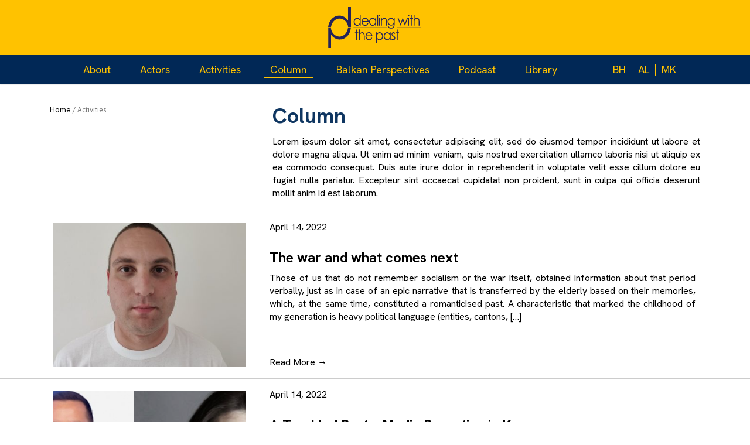

--- FILE ---
content_type: text/html; charset=UTF-8
request_url: https://dwp-balkan.org/category/column/page/15/
body_size: 21824
content:
<!DOCTYPE html>
<html lang="en-GB">
<head>
<meta charset="UTF-8">
<meta name="viewport" content="width=device-width, initial-scale=1">
<link rel="profile" href="http://gmpg.org/xfn/11">
<link rel="pingback" href="https://dwp-balkan.org/xmlrpc.php">

<meta name='robots' content='index, follow, max-image-preview:large, max-snippet:-1, max-video-preview:-1' />

	<!-- This site is optimized with the Yoast SEO plugin v26.8 - https://yoast.com/product/yoast-seo-wordpress/ -->
	<title>Column Archives - Page 15 of 29 - DWP-BALKAN</title>
	<link rel="canonical" href="https://dwp-balkan.org/category/column/page/15/" />
	<link rel="prev" href="https://dwp-balkan.org/category/column/page/14/" />
	<link rel="next" href="https://dwp-balkan.org/category/column/page/16/" />
	<meta property="og:locale" content="en_GB" />
	<meta property="og:locale:alternate" content="bs_BA" />
	<meta property="og:locale:alternate" content="mk_MK" />
	<meta property="og:locale:alternate" content="sq_AL" />
	<meta property="og:type" content="article" />
	<meta property="og:title" content="Column Archives - Page 15 of 29 - DWP-BALKAN" />
	<meta property="og:description" content="Our Column DwP Column is a new media product of online platform about dealing with the past www.dwp-balkan.org. DwP Column is regional online platform for constructive reflection on the topics related to dealing with the past for the purpose of strengthening constructive and open approach on the regional level. By using Column tool we want to promote constructive online discourse related to current topics in the field of dealing with the past. Disclaimer Dealing with the Past Column is a part of the regional website about dealing with the past www.dwp-balkan.org, and serves as an online platform for constructive debates on the topics related to Dealing with the Past. The views expressed on this Column are those of its authors/Columnist and do not necessarily reflect the view of either the editors or organization forumZFD (forum Civil Peace Service). Copying and redistributing this material is encouraged, provided the text is not modified and that appropriate citation of the website and the name of the author is included. Copying and redistributing is free of charge." />
	<meta property="og:url" content="https://dwp-balkan.org/category/column/" />
	<meta property="og:site_name" content="DWP-BALKAN" />
	<meta name="twitter:card" content="summary_large_image" />
	<script type="application/ld+json" class="yoast-schema-graph">{"@context":"https://schema.org","@graph":[{"@type":"CollectionPage","@id":"https://dwp-balkan.org/category/column/","url":"https://dwp-balkan.org/category/column/page/15/","name":"Column Archives - Page 15 of 29 - DWP-BALKAN","isPartOf":{"@id":"https://dwp-balkan.org/#website"},"primaryImageOfPage":{"@id":"https://dwp-balkan.org/category/column/page/15/#primaryimage"},"image":{"@id":"https://dwp-balkan.org/category/column/page/15/#primaryimage"},"thumbnailUrl":"https://dwp-balkan.org/wp-content/uploads/2022/04/Sandro-H-1-rotated.jpg","breadcrumb":{"@id":"https://dwp-balkan.org/category/column/page/15/#breadcrumb"},"inLanguage":"en-GB"},{"@type":"ImageObject","inLanguage":"en-GB","@id":"https://dwp-balkan.org/category/column/page/15/#primaryimage","url":"https://dwp-balkan.org/wp-content/uploads/2022/04/Sandro-H-1-rotated.jpg","contentUrl":"https://dwp-balkan.org/wp-content/uploads/2022/04/Sandro-H-1-rotated.jpg","width":1386,"height":1848},{"@type":"BreadcrumbList","@id":"https://dwp-balkan.org/category/column/page/15/#breadcrumb","itemListElement":[{"@type":"ListItem","position":1,"name":"Home","item":"https://dwp-balkan.org/"},{"@type":"ListItem","position":2,"name":"Column"}]},{"@type":"WebSite","@id":"https://dwp-balkan.org/#website","url":"https://dwp-balkan.org/","name":"DWP-BALKAN","description":"","potentialAction":[{"@type":"SearchAction","target":{"@type":"EntryPoint","urlTemplate":"https://dwp-balkan.org/?s={search_term_string}"},"query-input":{"@type":"PropertyValueSpecification","valueRequired":true,"valueName":"search_term_string"}}],"inLanguage":"en-GB"}]}</script>
	<!-- / Yoast SEO plugin. -->


<link rel='dns-prefetch' href='//platform-api.sharethis.com' />
<link rel='dns-prefetch' href='//fonts.googleapis.com' />
<link rel='dns-prefetch' href='//www.googletagmanager.com' />
<link rel="alternate" type="application/rss+xml" title="DWP-BALKAN &raquo; Feed" href="https://dwp-balkan.org/feed/" />
<link rel="alternate" type="application/rss+xml" title="DWP-BALKAN &raquo; Comments Feed" href="https://dwp-balkan.org/comments/feed/" />
<link rel="alternate" type="application/rss+xml" title="DWP-BALKAN &raquo; Column Category Feed" href="https://dwp-balkan.org/category/column/feed/" />
<style id='wp-img-auto-sizes-contain-inline-css' type='text/css'>
img:is([sizes=auto i],[sizes^="auto," i]){contain-intrinsic-size:3000px 1500px}
/*# sourceURL=wp-img-auto-sizes-contain-inline-css */
</style>
<link rel='stylesheet' id='vc_extend_shortcode-css' href='https://dwp-balkan.org/wp-content/plugins/themesflat/assets/css/shortcodes.css?ver=6.9' type='text/css' media='all' />
<link rel='stylesheet' id='vc_extend_style-css' href='https://dwp-balkan.org/wp-content/plugins/themesflat/assets/css/shortcodes-3rd.css?ver=6.9' type='text/css' media='all' />
<link rel='stylesheet' id='jquery-fancybox-css' href='https://dwp-balkan.org/wp-content/plugins/themesflat/assets/css/jquery.fancybox.css?ver=6.9' type='text/css' media='all' />
<link rel='stylesheet' id='bootstrap-css' href='https://dwp-balkan.org/wp-content/themes/consuloan/css/bootstrap.css?ver=1' type='text/css' media='all' />
<style id='wp-emoji-styles-inline-css' type='text/css'>

	img.wp-smiley, img.emoji {
		display: inline !important;
		border: none !important;
		box-shadow: none !important;
		height: 1em !important;
		width: 1em !important;
		margin: 0 0.07em !important;
		vertical-align: -0.1em !important;
		background: none !important;
		padding: 0 !important;
	}
/*# sourceURL=wp-emoji-styles-inline-css */
</style>
<style id='wp-block-library-inline-css' type='text/css'>
:root{--wp-block-synced-color:#7a00df;--wp-block-synced-color--rgb:122,0,223;--wp-bound-block-color:var(--wp-block-synced-color);--wp-editor-canvas-background:#ddd;--wp-admin-theme-color:#007cba;--wp-admin-theme-color--rgb:0,124,186;--wp-admin-theme-color-darker-10:#006ba1;--wp-admin-theme-color-darker-10--rgb:0,107,160.5;--wp-admin-theme-color-darker-20:#005a87;--wp-admin-theme-color-darker-20--rgb:0,90,135;--wp-admin-border-width-focus:2px}@media (min-resolution:192dpi){:root{--wp-admin-border-width-focus:1.5px}}.wp-element-button{cursor:pointer}:root .has-very-light-gray-background-color{background-color:#eee}:root .has-very-dark-gray-background-color{background-color:#313131}:root .has-very-light-gray-color{color:#eee}:root .has-very-dark-gray-color{color:#313131}:root .has-vivid-green-cyan-to-vivid-cyan-blue-gradient-background{background:linear-gradient(135deg,#00d084,#0693e3)}:root .has-purple-crush-gradient-background{background:linear-gradient(135deg,#34e2e4,#4721fb 50%,#ab1dfe)}:root .has-hazy-dawn-gradient-background{background:linear-gradient(135deg,#faaca8,#dad0ec)}:root .has-subdued-olive-gradient-background{background:linear-gradient(135deg,#fafae1,#67a671)}:root .has-atomic-cream-gradient-background{background:linear-gradient(135deg,#fdd79a,#004a59)}:root .has-nightshade-gradient-background{background:linear-gradient(135deg,#330968,#31cdcf)}:root .has-midnight-gradient-background{background:linear-gradient(135deg,#020381,#2874fc)}:root{--wp--preset--font-size--normal:16px;--wp--preset--font-size--huge:42px}.has-regular-font-size{font-size:1em}.has-larger-font-size{font-size:2.625em}.has-normal-font-size{font-size:var(--wp--preset--font-size--normal)}.has-huge-font-size{font-size:var(--wp--preset--font-size--huge)}.has-text-align-center{text-align:center}.has-text-align-left{text-align:left}.has-text-align-right{text-align:right}.has-fit-text{white-space:nowrap!important}#end-resizable-editor-section{display:none}.aligncenter{clear:both}.items-justified-left{justify-content:flex-start}.items-justified-center{justify-content:center}.items-justified-right{justify-content:flex-end}.items-justified-space-between{justify-content:space-between}.screen-reader-text{border:0;clip-path:inset(50%);height:1px;margin:-1px;overflow:hidden;padding:0;position:absolute;width:1px;word-wrap:normal!important}.screen-reader-text:focus{background-color:#ddd;clip-path:none;color:#444;display:block;font-size:1em;height:auto;left:5px;line-height:normal;padding:15px 23px 14px;text-decoration:none;top:5px;width:auto;z-index:100000}html :where(.has-border-color){border-style:solid}html :where([style*=border-top-color]){border-top-style:solid}html :where([style*=border-right-color]){border-right-style:solid}html :where([style*=border-bottom-color]){border-bottom-style:solid}html :where([style*=border-left-color]){border-left-style:solid}html :where([style*=border-width]){border-style:solid}html :where([style*=border-top-width]){border-top-style:solid}html :where([style*=border-right-width]){border-right-style:solid}html :where([style*=border-bottom-width]){border-bottom-style:solid}html :where([style*=border-left-width]){border-left-style:solid}html :where(img[class*=wp-image-]){height:auto;max-width:100%}:where(figure){margin:0 0 1em}html :where(.is-position-sticky){--wp-admin--admin-bar--position-offset:var(--wp-admin--admin-bar--height,0px)}@media screen and (max-width:600px){html :where(.is-position-sticky){--wp-admin--admin-bar--position-offset:0px}}

/*# sourceURL=wp-block-library-inline-css */
</style><style id='wp-block-paragraph-inline-css' type='text/css'>
.is-small-text{font-size:.875em}.is-regular-text{font-size:1em}.is-large-text{font-size:2.25em}.is-larger-text{font-size:3em}.has-drop-cap:not(:focus):first-letter{float:left;font-size:8.4em;font-style:normal;font-weight:100;line-height:.68;margin:.05em .1em 0 0;text-transform:uppercase}body.rtl .has-drop-cap:not(:focus):first-letter{float:none;margin-left:.1em}p.has-drop-cap.has-background{overflow:hidden}:root :where(p.has-background){padding:1.25em 2.375em}:where(p.has-text-color:not(.has-link-color)) a{color:inherit}p.has-text-align-left[style*="writing-mode:vertical-lr"],p.has-text-align-right[style*="writing-mode:vertical-rl"]{rotate:180deg}
/*# sourceURL=https://dwp-balkan.org/wp-includes/blocks/paragraph/style.min.css */
</style>
<style id='global-styles-inline-css' type='text/css'>
:root{--wp--preset--aspect-ratio--square: 1;--wp--preset--aspect-ratio--4-3: 4/3;--wp--preset--aspect-ratio--3-4: 3/4;--wp--preset--aspect-ratio--3-2: 3/2;--wp--preset--aspect-ratio--2-3: 2/3;--wp--preset--aspect-ratio--16-9: 16/9;--wp--preset--aspect-ratio--9-16: 9/16;--wp--preset--color--black: #000000;--wp--preset--color--cyan-bluish-gray: #abb8c3;--wp--preset--color--white: #ffffff;--wp--preset--color--pale-pink: #f78da7;--wp--preset--color--vivid-red: #cf2e2e;--wp--preset--color--luminous-vivid-orange: #ff6900;--wp--preset--color--luminous-vivid-amber: #fcb900;--wp--preset--color--light-green-cyan: #7bdcb5;--wp--preset--color--vivid-green-cyan: #00d084;--wp--preset--color--pale-cyan-blue: #8ed1fc;--wp--preset--color--vivid-cyan-blue: #0693e3;--wp--preset--color--vivid-purple: #9b51e0;--wp--preset--gradient--vivid-cyan-blue-to-vivid-purple: linear-gradient(135deg,rgb(6,147,227) 0%,rgb(155,81,224) 100%);--wp--preset--gradient--light-green-cyan-to-vivid-green-cyan: linear-gradient(135deg,rgb(122,220,180) 0%,rgb(0,208,130) 100%);--wp--preset--gradient--luminous-vivid-amber-to-luminous-vivid-orange: linear-gradient(135deg,rgb(252,185,0) 0%,rgb(255,105,0) 100%);--wp--preset--gradient--luminous-vivid-orange-to-vivid-red: linear-gradient(135deg,rgb(255,105,0) 0%,rgb(207,46,46) 100%);--wp--preset--gradient--very-light-gray-to-cyan-bluish-gray: linear-gradient(135deg,rgb(238,238,238) 0%,rgb(169,184,195) 100%);--wp--preset--gradient--cool-to-warm-spectrum: linear-gradient(135deg,rgb(74,234,220) 0%,rgb(151,120,209) 20%,rgb(207,42,186) 40%,rgb(238,44,130) 60%,rgb(251,105,98) 80%,rgb(254,248,76) 100%);--wp--preset--gradient--blush-light-purple: linear-gradient(135deg,rgb(255,206,236) 0%,rgb(152,150,240) 100%);--wp--preset--gradient--blush-bordeaux: linear-gradient(135deg,rgb(254,205,165) 0%,rgb(254,45,45) 50%,rgb(107,0,62) 100%);--wp--preset--gradient--luminous-dusk: linear-gradient(135deg,rgb(255,203,112) 0%,rgb(199,81,192) 50%,rgb(65,88,208) 100%);--wp--preset--gradient--pale-ocean: linear-gradient(135deg,rgb(255,245,203) 0%,rgb(182,227,212) 50%,rgb(51,167,181) 100%);--wp--preset--gradient--electric-grass: linear-gradient(135deg,rgb(202,248,128) 0%,rgb(113,206,126) 100%);--wp--preset--gradient--midnight: linear-gradient(135deg,rgb(2,3,129) 0%,rgb(40,116,252) 100%);--wp--preset--font-size--small: 13px;--wp--preset--font-size--medium: 20px;--wp--preset--font-size--large: 36px;--wp--preset--font-size--x-large: 42px;--wp--preset--spacing--20: 0.44rem;--wp--preset--spacing--30: 0.67rem;--wp--preset--spacing--40: 1rem;--wp--preset--spacing--50: 1.5rem;--wp--preset--spacing--60: 2.25rem;--wp--preset--spacing--70: 3.38rem;--wp--preset--spacing--80: 5.06rem;--wp--preset--shadow--natural: 6px 6px 9px rgba(0, 0, 0, 0.2);--wp--preset--shadow--deep: 12px 12px 50px rgba(0, 0, 0, 0.4);--wp--preset--shadow--sharp: 6px 6px 0px rgba(0, 0, 0, 0.2);--wp--preset--shadow--outlined: 6px 6px 0px -3px rgb(255, 255, 255), 6px 6px rgb(0, 0, 0);--wp--preset--shadow--crisp: 6px 6px 0px rgb(0, 0, 0);}:where(.is-layout-flex){gap: 0.5em;}:where(.is-layout-grid){gap: 0.5em;}body .is-layout-flex{display: flex;}.is-layout-flex{flex-wrap: wrap;align-items: center;}.is-layout-flex > :is(*, div){margin: 0;}body .is-layout-grid{display: grid;}.is-layout-grid > :is(*, div){margin: 0;}:where(.wp-block-columns.is-layout-flex){gap: 2em;}:where(.wp-block-columns.is-layout-grid){gap: 2em;}:where(.wp-block-post-template.is-layout-flex){gap: 1.25em;}:where(.wp-block-post-template.is-layout-grid){gap: 1.25em;}.has-black-color{color: var(--wp--preset--color--black) !important;}.has-cyan-bluish-gray-color{color: var(--wp--preset--color--cyan-bluish-gray) !important;}.has-white-color{color: var(--wp--preset--color--white) !important;}.has-pale-pink-color{color: var(--wp--preset--color--pale-pink) !important;}.has-vivid-red-color{color: var(--wp--preset--color--vivid-red) !important;}.has-luminous-vivid-orange-color{color: var(--wp--preset--color--luminous-vivid-orange) !important;}.has-luminous-vivid-amber-color{color: var(--wp--preset--color--luminous-vivid-amber) !important;}.has-light-green-cyan-color{color: var(--wp--preset--color--light-green-cyan) !important;}.has-vivid-green-cyan-color{color: var(--wp--preset--color--vivid-green-cyan) !important;}.has-pale-cyan-blue-color{color: var(--wp--preset--color--pale-cyan-blue) !important;}.has-vivid-cyan-blue-color{color: var(--wp--preset--color--vivid-cyan-blue) !important;}.has-vivid-purple-color{color: var(--wp--preset--color--vivid-purple) !important;}.has-black-background-color{background-color: var(--wp--preset--color--black) !important;}.has-cyan-bluish-gray-background-color{background-color: var(--wp--preset--color--cyan-bluish-gray) !important;}.has-white-background-color{background-color: var(--wp--preset--color--white) !important;}.has-pale-pink-background-color{background-color: var(--wp--preset--color--pale-pink) !important;}.has-vivid-red-background-color{background-color: var(--wp--preset--color--vivid-red) !important;}.has-luminous-vivid-orange-background-color{background-color: var(--wp--preset--color--luminous-vivid-orange) !important;}.has-luminous-vivid-amber-background-color{background-color: var(--wp--preset--color--luminous-vivid-amber) !important;}.has-light-green-cyan-background-color{background-color: var(--wp--preset--color--light-green-cyan) !important;}.has-vivid-green-cyan-background-color{background-color: var(--wp--preset--color--vivid-green-cyan) !important;}.has-pale-cyan-blue-background-color{background-color: var(--wp--preset--color--pale-cyan-blue) !important;}.has-vivid-cyan-blue-background-color{background-color: var(--wp--preset--color--vivid-cyan-blue) !important;}.has-vivid-purple-background-color{background-color: var(--wp--preset--color--vivid-purple) !important;}.has-black-border-color{border-color: var(--wp--preset--color--black) !important;}.has-cyan-bluish-gray-border-color{border-color: var(--wp--preset--color--cyan-bluish-gray) !important;}.has-white-border-color{border-color: var(--wp--preset--color--white) !important;}.has-pale-pink-border-color{border-color: var(--wp--preset--color--pale-pink) !important;}.has-vivid-red-border-color{border-color: var(--wp--preset--color--vivid-red) !important;}.has-luminous-vivid-orange-border-color{border-color: var(--wp--preset--color--luminous-vivid-orange) !important;}.has-luminous-vivid-amber-border-color{border-color: var(--wp--preset--color--luminous-vivid-amber) !important;}.has-light-green-cyan-border-color{border-color: var(--wp--preset--color--light-green-cyan) !important;}.has-vivid-green-cyan-border-color{border-color: var(--wp--preset--color--vivid-green-cyan) !important;}.has-pale-cyan-blue-border-color{border-color: var(--wp--preset--color--pale-cyan-blue) !important;}.has-vivid-cyan-blue-border-color{border-color: var(--wp--preset--color--vivid-cyan-blue) !important;}.has-vivid-purple-border-color{border-color: var(--wp--preset--color--vivid-purple) !important;}.has-vivid-cyan-blue-to-vivid-purple-gradient-background{background: var(--wp--preset--gradient--vivid-cyan-blue-to-vivid-purple) !important;}.has-light-green-cyan-to-vivid-green-cyan-gradient-background{background: var(--wp--preset--gradient--light-green-cyan-to-vivid-green-cyan) !important;}.has-luminous-vivid-amber-to-luminous-vivid-orange-gradient-background{background: var(--wp--preset--gradient--luminous-vivid-amber-to-luminous-vivid-orange) !important;}.has-luminous-vivid-orange-to-vivid-red-gradient-background{background: var(--wp--preset--gradient--luminous-vivid-orange-to-vivid-red) !important;}.has-very-light-gray-to-cyan-bluish-gray-gradient-background{background: var(--wp--preset--gradient--very-light-gray-to-cyan-bluish-gray) !important;}.has-cool-to-warm-spectrum-gradient-background{background: var(--wp--preset--gradient--cool-to-warm-spectrum) !important;}.has-blush-light-purple-gradient-background{background: var(--wp--preset--gradient--blush-light-purple) !important;}.has-blush-bordeaux-gradient-background{background: var(--wp--preset--gradient--blush-bordeaux) !important;}.has-luminous-dusk-gradient-background{background: var(--wp--preset--gradient--luminous-dusk) !important;}.has-pale-ocean-gradient-background{background: var(--wp--preset--gradient--pale-ocean) !important;}.has-electric-grass-gradient-background{background: var(--wp--preset--gradient--electric-grass) !important;}.has-midnight-gradient-background{background: var(--wp--preset--gradient--midnight) !important;}.has-small-font-size{font-size: var(--wp--preset--font-size--small) !important;}.has-medium-font-size{font-size: var(--wp--preset--font-size--medium) !important;}.has-large-font-size{font-size: var(--wp--preset--font-size--large) !important;}.has-x-large-font-size{font-size: var(--wp--preset--font-size--x-large) !important;}
/*# sourceURL=global-styles-inline-css */
</style>

<style id='classic-theme-styles-inline-css' type='text/css'>
/*! This file is auto-generated */
.wp-block-button__link{color:#fff;background-color:#32373c;border-radius:9999px;box-shadow:none;text-decoration:none;padding:calc(.667em + 2px) calc(1.333em + 2px);font-size:1.125em}.wp-block-file__button{background:#32373c;color:#fff;text-decoration:none}
/*# sourceURL=/wp-includes/css/classic-themes.min.css */
</style>
<link rel='stylesheet' id='editorskit-frontend-css' href='https://dwp-balkan.org/wp-content/plugins/block-options/build/style.build.css?ver=new' type='text/css' media='all' />
<link rel='stylesheet' id='contact-form-7-css' href='https://dwp-balkan.org/wp-content/plugins/contact-form-7/includes/css/styles.css?ver=6.1.4' type='text/css' media='all' />
<link rel='stylesheet' id='same-category-posts-css' href='https://dwp-balkan.org/wp-content/plugins/same-category-posts/same-category-posts.css?ver=6.9' type='text/css' media='all' />
<link rel='stylesheet' id='share-this-share-buttons-sticky-css' href='https://dwp-balkan.org/wp-content/plugins/sharethis-share-buttons/css/mu-style.css?ver=1754689339' type='text/css' media='all' />
<link rel='stylesheet' id='parent-style-css' href='https://dwp-balkan.org/wp-content/themes/consuloan/style.css?ver=6.9' type='text/css' media='all' />
<link rel='stylesheet' id='child-style-css' href='https://dwp-balkan.org/wp-content/themes/consuloan-child/style.css?ver=6.9' type='text/css' media='all' />
<link rel='stylesheet' id='themesflat-theme-slug-fonts-css' href='https://fonts.googleapis.com/css?family=PT+Sans%3A300%2C400%2C500%2C600%2C700%2C900%2Cregular%7CLora%3A300%2C400%2C500%2C600%2C700%2C900%2C700%7CPT+Sans%3Aregular' type='text/css' media='all' />
<link rel='stylesheet' id='themesflat_main-css' href='https://dwp-balkan.org/wp-content/themes/consuloan/css/main.css?ver=6.9' type='text/css' media='all' />
<link rel='stylesheet' id='themesflat-style-css' href='https://dwp-balkan.org/wp-content/themes/consuloan-child/style.css?ver=6.9' type='text/css' media='all' />
<link rel='stylesheet' id='font_awesome-css' href='https://dwp-balkan.org/wp-content/themes/consuloan/css/font-awesome.css?ver=6.9' type='text/css' media='all' />
<link rel='stylesheet' id='font-elegant-css' href='https://dwp-balkan.org/wp-content/themes/consuloan/css/font-elegant.css?ver=6.9' type='text/css' media='all' />
<link rel='stylesheet' id='ionicons-min-css' href='https://dwp-balkan.org/wp-content/themes/consuloan/css/ionicons.min.css?ver=6.9' type='text/css' media='all' />
<link rel='stylesheet' id='simple-line-icons-css' href='https://dwp-balkan.org/wp-content/themes/consuloan/css/simple-line-icons.css?ver=6.9' type='text/css' media='all' />
<link rel='stylesheet' id='font-antro-css' href='https://dwp-balkan.org/wp-content/themes/consuloan/css/font-antro.css?ver=6.9' type='text/css' media='all' />
<link rel='stylesheet' id='themify-icons-css' href='https://dwp-balkan.org/wp-content/themes/consuloan/css/themify-icons.css?ver=6.9' type='text/css' media='all' />
<link rel='stylesheet' id='headline-css' href='https://dwp-balkan.org/wp-content/themes/consuloan/css/headline.css?ver=6.9' type='text/css' media='all' />
<link rel='stylesheet' id='animate-css' href='https://dwp-balkan.org/wp-content/themes/consuloan/css/animate.css?ver=6.9' type='text/css' media='all' />
<link rel='stylesheet' id='inline-css-css' href='https://dwp-balkan.org/wp-content/themes/consuloan/css/inline-css.css?ver=6.9' type='text/css' media='all' />
<style id='inline-css-inline-css' type='text/css'>
.logo{padding-top:45px; padding-left:10px; }
.footer{padding-top:70px; padding-bottom:48px; }
.page-title{margin-top:0px; margin-bottom:10px; padding-top:10px; padding-bottom:10px; }
.logo img, .logo svg { height:35px; }
.page-title {background: url() center /cover no-repeat;}.page-title h1 {color:#3a3a3a!important;
	}
.breadcrumbs span,.breadcrumbs span a, .breadcrumbs a {color:#3d3d3d;
		}
body,button,input,select,textarea { font-family:PT Sans;}
body,button,input,select,textarea { font-weight:400;}
body,button,input,select,textarea { font-style:normal; }
body,button,input,select,textarea { font-size:16px; }
body,button,input,select,textarea { line-height:22px ; }
h1,h2,h3,h4,h5,h6 { font-family:Lora;}
h1,h2,h3,h4,h5,h6 { font-weight:700;}
h1,h2,h3,h4,h5,h6  { font-style:normal; }
#mainnav > ul > li > a, #mainnav ul.sub-menu > li > a { font-family:PT Sans;}
#mainnav > ul > li > a, #mainnav ul.sub-menu > li > a { font-weight:400;}
#mainnav > ul > li > a, #mainnav ul.sub-menu > li > a  { font-style:normal; }
#mainnav ul li a, #mainnav ul.sub-menu > li > a { font-size:18px;}
h1 { font-size:36px; }
h2 { font-size:30px; }
h3 { font-size:24px; }
h4 { font-size:18px; }
h5 { font-size:15px; }
h6 { font-size:13px; }
#Financial_Occult text,#F__x26__O tspan { fill:#000000;}
body { color:#000000}
a,.themesflat-portfolio .item .category-post a:hover,.title-section .title,ul.iconlist .list-title a,h1, h2, h3, h4, h5, h6,strong,.testimonial-content blockquote,.testimonial-content .author-info,.themesflat_counter.style2 .themesflat_counter-content-right,.themesflat_counter.style2 .themesflat_counter-content-left, .page-links a:hover, .page-links a:focus,.widget_search .search-form input[type=search],.entry-meta ul,.entry-meta ul.meta-right,.entry-footer strong, .themesflat_button_container .themesflat-button.no-background, .woocommerce div.product .woocommerce-tabs ul.tabs li a { color:#000000}
.widget .widget-title:after, .widget .widget-title:before,ul.iconlist li.circle:before { background-color:#000000}
.page-links a:hover, .page-links a:focus, .page-links > span { border-color:#000000}
.themesflat-top { background-color:#f6f6f6 ; } 
body, .page-wrap, .boxed .themesflat-boxed { background-color:#ffffff ; } 
.themesflat-top .border-left:before, .themesflat-widget-languages:before, .themesflat-top .border-right:after, .themesflat-top .show-search a:before, .flat-language > ul > li.current:before { background-color: rgba(40,41,58,0.2);}.themesflat-top,.info-top-right, .themesflat-top, .themesflat-top .themesflat-socials li a, .themesflat-top, .info-top-right, .themesflat-top .themesflat-socials li a, .flat-language .current > a, .themesflat-top a, .themesflat-top ul.themesflat-socials li a  { color:#28293a ;} 
.header.widget-header .nav { background-color:#ffffff;}
#mainnav > ul > li > a, #header .show-search a i, .show-search.active .fa-search:before, #header .wrap-cart-count a, .btn-menu:before, .btn-menu:after, .btn-menu span { color:#28293a;}
.btn-menu:before, .btn-menu:after, .btn-menu span { background:#28293a;}
#mainnav > ul > li > a:hover,#mainnav > ul > li.current-menu-item > a, #mainnav > ul > li.current-menu-ancestor > a { color:#ffc200 !important;}
#mainnav ul.sub-menu > li > a { color:#3c3a42;}
#mainnav ul.sub-menu { background-color:#ffffff;}
#mainnav ul.sub-menu > li > a:hover, #mainnav ul.sub-menu > li.current-menu-item > a { color:#ffffff;}
#mainnav ul.sub-menu > li > a:hover, #mainnav ul.sub-menu > li.current-menu-item > a { background-color:#ffffff!important;}
#mainnav ul.sub-menu > li { border-color:#ffffff!important;}
.footer { background-color:#1d6269;}
.footer a, .footer, .themesflat-before-footer .custom-info > div,.footer-widgets ul li a,.footer-widgets .company-description p { color:#ffffff;}
.bottom { background-color:#1d6269;}
.bottom .copyright p, .bottom .copyright a:hover, .bottom #menu-bottom li a { color:#ffffff;}
.white #Financial_Occult text,.white #F__x26__O tspan {
			fill: #fff; }test_filter_rendera:hover, a:focus, .widget ul li a:hover, .footer-widgets ul li a:hover, .footer a:hover, .themesflat-portfolio .portfolio-container.grid2 .title-post a:hover, .breadcrumbs span a:hover, .breadcrumbs a:hover, ul.iconlist .list-title a:hover, .blog-single .entry-footer .tags-links a:hover, .sidebar ul li a:hover, article .entry-meta ul li a:hover, .breadcrumbs span a:hover, .breadcrumbs a:hover, .themesflat_imagebox.style1 .imagebox-content .imagebox-desc a:hover, .themesflat_imagebox.style2 .imagebox-content .imagebox-desc a:hover, .themesflat_imagebox.style3 .imagebox-content .imagebox-desc a:hover, .title-section .title-content a:hover, .themesflat-portfolio .item .link a:hover, .themesflat-portfolio .grid2 .item .category-post-2 a:hover, article .entry-title a:hover, article .content-post .themesflat-button i, article .content-post .themesflat-button:hover, .themesflat-portfolio .grid4 .portfolio-details a:hover, .themesflat-portfolio .item .category-post-1 a:hover, .themesflat-portfolio .item .category-post-2 a:hover, .themesflat-top ul.themesflat-socials li a:hover, .themesflat-portfolio .grid-no-padding2 .item .title-post a:hover, .themesflat-portfolio .grid4 .category-post-1 a:hover,.themesflat-portfolio .item .title-post a:hover, .show-search a:hover, .show-search a i:hover, .show-search.active .fa-search:hover:before, .themesflat_client_slider .owl-theme .owl-controls .owl-nav div.owl-prev:before, .themesflat_client_slider .owl-theme .owl-controls .owl-nav div.owl-next:before, .section-video .themesflat-video-fancybox .icon-play:hover i, .title-section .title-content a, .themesflat_counter .counter-content-left .numb-count, .themesflat_counter .counter-content-left .counter-surfix, .themesflat_counter .counter-content-left .counter-prefix, .blog-shortcode.blog-grid article .entry-meta.meta-below .post-date a, .blog-shortcode.blog-grid-image-left article .entry-meta.meta-below .post-date a, .woocommerce .product_meta a, .woocommerce .social-share-article .themesflat-socials li a:hover, .woocommerce div.product .woocommerce-tabs ul.tabs li a:hover, .woocommerce .star-rating, .woocommerce p.stars a, .themesflat_imagebox.style1 .themesflat-button:hover, .themesflat_imagebox.style1 .themesflat-button i, .themesflat-portfolio.masonry .item .title-post a:hover, .themesflat-portfolio.masonry .item .wrap-border .portfolio-details-content .category-post-1 a:hover, .themesflat-portfolio.masonry .item .wrap-border .portfolio-details-content .themesflat-button:hover, .portfolio-container.grid .item .title-post a:hover, .portfolio-container.grid .item .portfolio-details-content .date a, .breadcrumb-trail.breadcrumbs,
     	.themesflat-portfolio .list-small .item .title-post a:hover, .themesflat-portfolio .list-small .item .portfolio-details-content .themesflat-button:hover, .themesflat-services-shortcodes .services-details-content .services-title a:hover, .themesflat-services-shortcodes .services-details-content .date a, .themesflat-team .themesflat-button:hover, .themesflat_counter.style3 .counter-content-right .counter-link:hover, #header .show-search a:hover i, #header .wrap-cart-count a:hover, .themesflat-top a:hover, .themesflat-top ul.flat-information > li i, .footer-widgets .widget.widget_recent_entries ul li > .post-date:before, .bottom .copyright a, .testimonial-content .fa, .testimonial-sliders .testimonial-logo, .wrap-header-content > ul > li .border-icon i, .themesflat_price .price-header .price-number a, .footer-widgets .widget ul li i, #header.header-style5 .wrap-header-content-header-styte5 > ul > li .border-icon i, .countdown .square .numb, .comments-area ol.comment-list article .comment_content .comement_reply a:hover, .single article .entry-meta a, .single article .entry-meta .dot, .blog-single .entry-footer .themesflat-socials li a:hover, .entry-content a, .footer-widgets .widget.widget_nav_menu ul li a:hover, .footer-widgets .widget.widget_nav_menu ul li a:hover:before, a:hover, a:focus, .testimonial-sliders.sidebar .author-name a:hover, .cld-common-wrap > a.cld-like-dislike-trigger, .breadcrumbs span.trail-browse, .woocommerce.widget_price_filter .price_slider_wrapper .price_slider_amount .price_label { color:#f8a139;}
.info-top-right a.appoinment, .wrap-header-content a.appoinment,button, input[type=button], input[type=reset], input[type=submit],.go-top:hover,.portfolio-filter.filter-2 li a:hover, .portfolio-filter.filter-2 li.active a,.themesflat-socials li a:hover, .entry-footer .social-share-article ul li a:hover,.featured-post.blog-slider .flex-prev, .featured-post.blog-slider .flex-next,mark, ins,#themesflat-portfolio-carousel ul.flex-direction-nav li a, .flex-direction-nav li a,.navigation.posts-navigation .nav-links li a:after,.title_related_portfolio:after, .navigation.loadmore a:before, .owl-theme .owl-controls .owl-nav [class*=owl-],.widget.widget_tag_cloud .tagcloud a,.themesflat_counter.style2 .themesflat_counter-icon .icon,widget a.appoinment,.themesflat_imagebox .imagebox-image:after,.nav-widget a.appoinment, .wrap-video .flat-control a:hover, .themesflat_imagebox.button-bg-color .themesflat-button, .themesflat_imagebox .themesflat-button.button-bg-color, .themesflat-portfolio .grid .item .featured-post a, .themesflat-portfolio .grid-no-padding .item .featured-post a, .themesflat_iconbox.inline-left .title:before, .portfolio-filter > li a:hover:before, .portfolio-filter > li.active a:before, .themesflat-portfolio .grid2 .item .line, .themesflat_imagebox.style7 .themesflat-button.circle-outlined:hover,.themesflat_btnslider:not(:hover), .bottom .themesflat-socials li a:hover, .section-video .themesflat-video-fancybox .icon-play, .themesflat_counter.style2 .counter-icon .icon, .woocommerce.widget_price_filter .price_slider_wrapper .price_slider_amount .button:hover, .woocommerce div.product form.cart .button, .themesflat-related .title:before, .woocommerce #review_form #respond .form-submit input, .vc_tta.vc_general .vc_tta-panel.vc_active h4 a:before, .quote-link .themesflat-button:hover, .themesflat-team.grid-style1 .social-links a:hover, .themesflat-team.grid-style2 .box-social-links, .themesflat_timeline .data.line-step:before, .themesflat_timeline .data.line-step:after, .themesflat_timeline .line, .themesflat-top .button-topbar, .wrap-header-content .button-header, .header-style3 .button-menu, .flat-language .current .unstyled li:hover, .loader:before, .loader:after, #header.header-style5 .button-header, .testimonial-sliders.style2 .testimonial-slider .owl-stage .active:nth-of-type(even) blockquote, .testimonial-sliders.style2 .item:hover blockquote, .owl-theme .owl-dots .owl-dot.active span, .owl-theme .owl-dots .owl-dot:hover span, .error404 .themesflat-button, .themesflat-contact-us button:hover:before, .themesflat-button-banner:before, .themesflat-loader:before, .themesflat-loader:after, .wpcf7-form button::before, .sidebar .download-pdf::before, .woocommerce.widget_price_filter .price_slider_wrapper .price_slider_amount .button::before, .sidebar .download-pdf::before, .woocommerce .themesflat_add_to_cart_button a.button.button.add_to_cart_button:hover::before, .woocommerce .themesflat_add_to_cart_button .added_to_cart:hover::before, .woocommerce.widget_price_filter .ui-slider .ui-slider-range, .woocommerce.widget_price_filter .ui-slider .ui-slider-handle, .woocommerce.widget_price_filter .ui-slider .ui-slider-handle.ui-state-focus:before, .woocommerce.widget_price_filter .ui-slider .ui-slider-handle.ui-state-hover:before, .themesflat_price .themesflat-button::before, #mainnav-mobi ul li.current-menu-ancestor, #mainnav-mobi ul li.current-menu-item { background:#f8a139; }
.loading-effect-2 > span, .loading-effect-2 > span:before, .loading-effect-2 > span:after,textarea:focus, input[type=text]:focus, input[type=password]:focus, input[type=datetime]:focus, input[type=datetime-local]:focus, input[type=date]:focus, input[type=month]:focus, input[type=time]:focus, input[type=week]:focus, input[type=number]:focus, input[type=email]:focus, input[type=url]:focus, input[type=search]:focus, input[type=tel]:focus, input[type=color]:focus,select:focus,.owl-theme .owl-dots .owl-dot.active span, .owl-theme .owl-dots .owl-dot:hover span, .section-video .themesflat-video-fancybox .icon-play, .testimonial-sliders .owl-theme .owl-dots .owl-dot span { border-color:#f8a139}
.wrap-video .flat-control a:hover, input:focus, select:focus, textarea:focus, #mainnav-mobi ul li {
			border-color:#f8a139!important;}
.testimonial-sliders.style2 .testimonial-slider .owl-stage .active:nth-of-type(even) blockquote:after, .testimonial-sliders.style2 .item:hover blockquote::after { border-top-color :#f8a139!important;}
.iconbox .box-header .box-icon span, .themesflat-portfolio .item .category-post a, .color_theme, .themesflat-button.blog-list-small, .comment-list-wrap .comment-reply-link,.portfolio-single .content-portfolio-detail h3,.portfolio-single .content-portfolio-detail ul li:before, .themesflat-list-star li:before, .themesflat-list li:before,.navigation.posts-navigation .nav-links li a .meta-nav,.testimonial-sliders.style3 .author-name a,.themesflat_iconbox .iconbox-icon .icon span.top_bar2 .wrap-header-content ul li i, .comments-area ol.comment-list article .comment_content .comement_reply a, .themesflat-portfolio .grid .item .featured-post a::before, .themesflat-portfolio .grid-no-padding .item .featured-post a::before,  .testimonial-sliders.style1 .testimonial-author .author-name, .testimonial-sliders.style2 .testimonial-author .author-name, .testimonial-sliders.style1 .testimonial-author .author-name a, .testimonial-sliders.style2 .testimonial-author .author-name a, .themesflat_imagebox.style7 .themesflat-button.circle-outlined i, .themesflat-portfolio .grid4 .category-post-1 a:hover:before, .themesflat_button_container .themesflat-button.no-background:hover, .themesflat-socials li a:hover, .blog-shortcode.blog-grid article .entry-meta.meta-below .post-date a:hover, .blog-shortcode.blog-grid-image-left article .entry-meta.meta-below .post-date a:hover, .woocommerce div.product .product_title, .woocommerce .product_meta a:hover, .themesflat-related .title, .themesflat_imagebox.style1 .themesflat-button, .portfolio-container.grid .item .title-post a, .portfolio-container.grid .item .portfolio-details-content .date a:hover, .themesflat-portfolio .list-small .item .title-post a, .themesflat-portfolio .list-small .item .portfolio-details-content .themesflat-button, .themesflat-services-shortcodes .services-details-content .services-title a, .themesflat-services-shortcodes .services-details-content .date a:hover, .themesflat-team .team-name, .themesflat-team.grid-style1 .social-links a:hover i, .themesflat-team .themesflat-button, .themesflat-team.grid-style2 .themesflat-button:hover, .themesflat-team.grid-style2 .social-links a, .themesflat-team.grid-style2 .social-links a:hover, .themesflat_counter.style3 .counter-icon .icon, .themesflat_counter.style3 .counter-content-right .title, .themesflat_counter.style3 .counter-content-right .counter-link, .themesflat_counter.style3 .counter-content-right .counter-content, .flat-language .current .unstyled li:hover a, .themesflat_price .price-header .title, .themesflat_imagebox .imagebox-title a, #header.header-style5 .wrap-header-content-header-styte5 > ul > li > .text strong, .single article .entry-meta a:hover, .comment-reply-title, .comment-title, .widget .widget-title, .testimonial-sliders.sidebar .author-name a, article .entry-title a, article .entry-title, article .content-post .themesflat-button, .widget.widget-themesflat-contact-us .widget-title, .wrap-header-content > ul > li > .text strong, .content-product .themesflat-wrap-product .product .price, .content-product .themesflat-wrap-product .product .price ins, .woocommerce .products .product .price, .woocommerce .products .product .price ins, .testimonial-sliders .sub-title1, .testimonial-sliders .sub-title2, .testimonial-sliders .sub-title3, .sidebar .widget.woocommerce.widget_latest_products ul li .themesflat-content .price, .blog-shortcode-title, .title_related_portfolio { color:#000000;}
.wrap-header-content .button-header:hover, .themesflat_iconbox.style2:before, .woocommerce.widget_price_filter .price_slider_wrapper .price_slider_amount .button, .woocommerce .flex-direction-nav li a, .single-product .themesflat-slider .slides li > a, .woocommerce div.product form.cart .button::before, .woocommerce #review_form #respond .form-submit input:hover, .themesflat-portfolio.masonry .item .wrap-border:before, .themesflat-team.grid-style2 .team-info, .themesflat-team.grid-style1 .social-links a, .themesflat-top .button-topbar:before, .themesflat-top .flat-language > ul > li > ul li, .header-style3 .button-menu:hover, .themesflat_iconbox.style3:before, .themesflat_price .themesflat-button, #header.header-style5 .button-header:hover, .error404 .themesflat-button:hover, .themesflat-button-banner, .widget.widget_tag_cloud .tagcloud a:hover, #mainnav-mobi, #mainnav-mobi > ul > li > ul > li, #mainnav-mobi > ul > li > ul > li > ul > li, .themesflat_iconbox.style2 .box-iconbox2,
		.wrap-header-content .button-header:before, .mc4wp-form .subscribe-submit:before, .sidebar .wpcf7-form button, .wpcf7-form button:before, button:hover, input[type="button"]:hover, input[type="reset"]:hover, input[type="submit"]:hover, .sidebar .widget > ul > li:before, .themesflat-contact-us button, .sidebar .download-pdf, .navigation.loadmore a, .woocommerce .themesflat_add_to_cart_button a.button.button.add_to_cart_button, .woocommerce .themesflat_add_to_cart_button a.added_to_cart, .woocommerce div.product .woocommerce-tabs ul.tabs li.active, .button-header:before { background:#000000; }
.wpb-js-composer .vc_tta-color-grey.vc_tta-style-classic .vc_tta-tab.vc_active>a { background:#000000!important; }
 #Ellipse_7 circle,.testimonial-sliders .logo_svg path { fill:#000000;}

/*# sourceURL=inline-css-inline-css */
</style>
<link rel='stylesheet' id='layers-css-css' href='https://dwp-balkan.org/wp-content/themes/consuloan/css/layers.css?ver=6.9' type='text/css' media='all' />
<link rel='stylesheet' id='responsive-css' href='https://dwp-balkan.org/wp-content/themes/consuloan/css/responsive.css?ver=6.9' type='text/css' media='all' />
<link rel='stylesheet' id='slb_core-css' href='https://dwp-balkan.org/wp-content/plugins/simple-lightbox/client/css/app.css?ver=2.9.4' type='text/css' media='all' />
<script type="text/javascript" src="https://dwp-balkan.org/wp-includes/js/jquery/jquery.min.js?ver=3.7.1" id="jquery-core-js"></script>
<script type="text/javascript" src="https://dwp-balkan.org/wp-includes/js/jquery/jquery-migrate.min.js?ver=3.4.1" id="jquery-migrate-js"></script>
<script type="text/javascript" src="//platform-api.sharethis.com/js/sharethis.js?ver=2.3.6#property=618e173ad0b9ab0012a1801b&amp;product=sticky-buttons&amp;source=sharethis-share-buttons-wordpress" id="share-this-share-buttons-mu-js"></script>
<script></script><link rel="https://api.w.org/" href="https://dwp-balkan.org/wp-json/" /><link rel="alternate" title="JSON" type="application/json" href="https://dwp-balkan.org/wp-json/wp/v2/categories/6" /><link rel="EditURI" type="application/rsd+xml" title="RSD" href="https://dwp-balkan.org/xmlrpc.php?rsd" />
<meta name="generator" content="WordPress 6.9" />
<meta name="generator" content="Site Kit by Google 1.167.0" /><!-- Global site tag (gtag.js) - Google Analytics -->
<script async src="https://www.googletagmanager.com/gtag/js?id=UA-67891417-1"></script>
<script>
  window.dataLayer = window.dataLayer || [];
  function gtag(){dataLayer.push(arguments);}
  gtag('js', new Date());

  gtag('config', 'UA-67891417-1');
</script><link rel="shortcut icon" href="https://dwp-balkan.org/wp-content/themes/consuloan/icon/favicon.png" /><meta name="generator" content="Powered by WPBakery Page Builder - drag and drop page builder for WordPress."/>
<meta name="generator" content="Powered by Slider Revolution 6.6.16 - responsive, Mobile-Friendly Slider Plugin for WordPress with comfortable drag and drop interface." />
<script>function setREVStartSize(e){
			//window.requestAnimationFrame(function() {
				window.RSIW = window.RSIW===undefined ? window.innerWidth : window.RSIW;
				window.RSIH = window.RSIH===undefined ? window.innerHeight : window.RSIH;
				try {
					var pw = document.getElementById(e.c).parentNode.offsetWidth,
						newh;
					pw = pw===0 || isNaN(pw) || (e.l=="fullwidth" || e.layout=="fullwidth") ? window.RSIW : pw;
					e.tabw = e.tabw===undefined ? 0 : parseInt(e.tabw);
					e.thumbw = e.thumbw===undefined ? 0 : parseInt(e.thumbw);
					e.tabh = e.tabh===undefined ? 0 : parseInt(e.tabh);
					e.thumbh = e.thumbh===undefined ? 0 : parseInt(e.thumbh);
					e.tabhide = e.tabhide===undefined ? 0 : parseInt(e.tabhide);
					e.thumbhide = e.thumbhide===undefined ? 0 : parseInt(e.thumbhide);
					e.mh = e.mh===undefined || e.mh=="" || e.mh==="auto" ? 0 : parseInt(e.mh,0);
					if(e.layout==="fullscreen" || e.l==="fullscreen")
						newh = Math.max(e.mh,window.RSIH);
					else{
						e.gw = Array.isArray(e.gw) ? e.gw : [e.gw];
						for (var i in e.rl) if (e.gw[i]===undefined || e.gw[i]===0) e.gw[i] = e.gw[i-1];
						e.gh = e.el===undefined || e.el==="" || (Array.isArray(e.el) && e.el.length==0)? e.gh : e.el;
						e.gh = Array.isArray(e.gh) ? e.gh : [e.gh];
						for (var i in e.rl) if (e.gh[i]===undefined || e.gh[i]===0) e.gh[i] = e.gh[i-1];
											
						var nl = new Array(e.rl.length),
							ix = 0,
							sl;
						e.tabw = e.tabhide>=pw ? 0 : e.tabw;
						e.thumbw = e.thumbhide>=pw ? 0 : e.thumbw;
						e.tabh = e.tabhide>=pw ? 0 : e.tabh;
						e.thumbh = e.thumbhide>=pw ? 0 : e.thumbh;
						for (var i in e.rl) nl[i] = e.rl[i]<window.RSIW ? 0 : e.rl[i];
						sl = nl[0];
						for (var i in nl) if (sl>nl[i] && nl[i]>0) { sl = nl[i]; ix=i;}
						var m = pw>(e.gw[ix]+e.tabw+e.thumbw) ? 1 : (pw-(e.tabw+e.thumbw)) / (e.gw[ix]);
						newh =  (e.gh[ix] * m) + (e.tabh + e.thumbh);
					}
					var el = document.getElementById(e.c);
					if (el!==null && el) el.style.height = newh+"px";
					el = document.getElementById(e.c+"_wrapper");
					if (el!==null && el) {
						el.style.height = newh+"px";
						el.style.display = "block";
					}
				} catch(e){
					console.log("Failure at Presize of Slider:" + e)
				}
			//});
		  };</script>
		<style type="text/css" id="wp-custom-css">
			.books li {list-style: none;margin: 0;padding: 0;}

.books li a {    display: flex;
    background: #f2f2f2;
    float: left;
    width: 30%;
    margin: 1%;
    height: 155px;
    align-items: center;
    justify-content: center;
    padding: 0 20px;
    text-transform: uppercase;
    font-weight: 700;}

.books li a:hover {box-shadow: 0 0 15px rgb(0 0 0 / 30%);}

@media only screen and (max-width: 760px) {
 .books li a {    
    width: 98%;
    margin: 1%;
    height: auto;
	 display: unset !important;
	}
}

.single-post .featured-post {
   /*align-items: flex-start;
	height: 75vh;*/
	align-items: center;
    height: 70vh;
    padding-top: 10vh;
}		</style>
		<noscript><style> .wpb_animate_when_almost_visible { opacity: 1; }</style></noscript>
<link rel='stylesheet' id='js_composer_front-css' href='https://dwp-balkan.org/wp-content/plugins/js_composer/assets/css/js_composer.min.css?ver=7.4' type='text/css' media='all' />
<link rel='stylesheet' id='rs-plugin-settings-css' href='https://dwp-balkan.org/wp-content/plugins/revslider/public/assets/css/rs6.css?ver=6.6.16' type='text/css' media='all' />
<style id='rs-plugin-settings-inline-css' type='text/css'>
#rs-demo-id {}
/*# sourceURL=rs-plugin-settings-inline-css */
</style>
</head>

<body class="archive paged category category-column category-6 paged-15 category-paged-15 wp-theme-consuloan wp-child-theme-consuloan-child  has-topbar header_sticky long_content wide sidebar-left bottom-center header-absolute topbar-absolute wpb-js-composer js-comp-ver-7.4 vc_responsive" id="page_Column ">

<!-- Preloader -->
			<!-- dodan big_head_wrap -->
<div class="big_head_wrap">
		<div class="themesflat_header_wrap header-style1 " data-header_style="header-style1"><!-- Header -->
<header id="header" class="header widget-header header-style1 header-sticky_ok" >
	<div class="container sticky_hide_nista">
		<div class="row">
							<div class="header-logo-wrap">
						<div id="logo" class="logo"> 
							
															<a href="/" title="DWP-BALKAN"><img class="site-logo" src="/wp-content/uploads/2024/01/logo-blue.svg" alt="DWP-BALKAN"></a>

									
						</div>
				</div><!-- /.col-md-3 -->
		</div>
			<div class="row menu-bg">
				<div class="col-md-12">
	<!-- MENU BEGIN--><!-- Mainnav -->
<div class="nav header-style1">
    <div class="container">
        <div class="row">
            <div class="col-md-12 clearfix">
                
<div class="nav-wrap">
    <div class="btn-menu">
        <span></span>
    </div><!-- //mobile menu button -->
               
    <nav id="mainnav" class="mainnav" role="navigation">
        <ul id="menu-main-menu-eng" class="menu"><li id="menu-item-204" class="menu-item menu-item-type-custom menu-item-object-custom menu-item-204"><a href="/dealing-with-the-past/">About</a></li>
<li id="menu-item-8840" class="menu-item menu-item-type-post_type menu-item-object-page menu-item-8840"><a href="https://dwp-balkan.org/actors/">Actors</a></li>
<li id="menu-item-206" class="menu-item menu-item-type-custom menu-item-object-custom menu-item-has-children menu-item-206"><a href="#">Activities</a>
<ul class="sub-menu">
	<li id="menu-item-1685" class="menu-item menu-item-type-custom menu-item-object-custom menu-item-1685"><a href="/category/news/">News</a></li>
	<li id="menu-item-1686" class="menu-item menu-item-type-custom menu-item-object-custom menu-item-1686"><a href="#">Announcements</a></li>
	<li id="menu-item-1968" class="menu-item menu-item-type-custom menu-item-object-custom menu-item-1968"><a href="#">Exhibition</a></li>
	<li id="menu-item-1970" class="menu-item menu-item-type-custom menu-item-object-custom menu-item-1970"><a href="#">Documentation</a></li>
	<li id="menu-item-3256" class="menu-item menu-item-type-post_type menu-item-object-page menu-item-3256"><a href="https://dwp-balkan.org/peace-with-womens-face/">Peace with Women’s Face</a></li>
	<li id="menu-item-3342" class="menu-item menu-item-type-post_type menu-item-object-page menu-item-3342"><a href="https://dwp-balkan.org/living-with-memories-of-the-missing/">Projects</a></li>
</ul>
</li>
<li id="menu-item-8833" class="menu-item menu-item-type-taxonomy menu-item-object-category current-menu-item menu-item-8833"><a href="https://dwp-balkan.org/category/column/" aria-current="page">Column</a></li>
<li id="menu-item-208" class="menu-item menu-item-type-custom menu-item-object-custom menu-item-208"><a href="/balkan-perspectives-magazine/">Balkan Perspectives</a></li>
<li id="menu-item-1680" class="menu-item menu-item-type-custom menu-item-object-custom menu-item-1680"><a href="/balkan-perspectives/">Podcast</a></li>
<li id="menu-item-227" class="menu-item menu-item-type-custom menu-item-object-custom menu-item-has-children menu-item-227"><a href="#">Library</a>
<ul class="sub-menu">
	<li id="menu-item-2068" class="menu-item menu-item-type-post_type menu-item-object-page menu-item-2068"><a href="https://dwp-balkan.org/online-material/">Online material</a></li>
	<li id="menu-item-3404" class="menu-item menu-item-type-post_type menu-item-object-page menu-item-3404"><a href="https://dwp-balkan.org/important-links/">Important links</a></li>
</ul>
</li>
<li id="menu-item-8915" class="lang-menu first-lang-menu menu-item menu-item-type-custom menu-item-object-custom menu-item-8915"><a href="/bs">BH</a></li>
<li id="menu-item-8916" class="lang-menu menu-item menu-item-type-custom menu-item-object-custom menu-item-8916"><a href="/sq/">AL</a></li>
<li id="menu-item-8917" class="lang-menu last-lang-menu menu-item menu-item-type-custom menu-item-object-custom menu-item-8917"><a href="/mk/">MK</a></li>
</ul>    </nav><!-- #site-navigation -->  
</div><!-- /.nav-wrap -->   
                
                                                
            </div>
        </div><!-- /.row -->       
    </div><!-- /.container -->    
</div>
					<!-- MENU END-->
				</div><!-- /.col-md-9 -->            
			</div><!-- /.row -->
		</div>


</header><!-- /.header --></div> 
</div>
<!-- dodan big_head_wrap end --><div class="themesflat-boxed">	
	
		<!-- begin feature-post single  -->
	<div class="feature-single-post-dodano">
		<div class="featured-post"><img width="1386" height="1848" src="https://dwp-balkan.org/wp-content/uploads/2022/04/Sandro-H-1-rotated.jpg" class="attachment- size- wp-post-image" alt="" decoding="async" srcset="https://dwp-balkan.org/wp-content/uploads/2022/04/Sandro-H-1-rotated.jpg 1386w, https://dwp-balkan.org/wp-content/uploads/2022/04/Sandro-H-1-225x300.jpg 225w, https://dwp-balkan.org/wp-content/uploads/2022/04/Sandro-H-1-768x1024.jpg 768w, https://dwp-balkan.org/wp-content/uploads/2022/04/Sandro-H-1-1152x1536.jpg 1152w" sizes="(max-width: 1386px) 100vw, 1386px" /><span class="post-autor-single">Sandro Hergić</span></div>	</div>
	<!-- end feature-post single-->
	
	<!-- Page Title -->
	
<!-- Page title -->
<div class="page-title">
    <div class="overlay"></div>   
    <div class="container"> 
        <div class="row">
            <div class="col-md-12 page-title-container">
                        
		<div class="breadcrumb-trail breadcrumbs">
			<span class="trail-browse"></span> <span class="trail-begin"><a href="https://dwp-balkan.org" title="DWP-BALKAN" rel="home">Home</a></span>
			 <span class="sep">/</span> <a href="https://dwp-balkan.org/category/column/" title="Column">Column</a>
			 <span class="sep">/</span> <span class="trail-end">Page 15</span>
		</div>             
            </div><!-- /.col-md-12 -->  
        </div><!-- /.row -->  
    </div><!-- /.container -->                      
</div><!-- /.page-title --> 	

	
	<div id="themesflat-content" class="page-wrap sidebar-left">
		<div class="container content-wrapper">
			<div class="row"><div class="col-md-12">
	<div id="primary" class="nista_content-area content-area-full-width">
		<main id="main" class="site-main" role="main">

					<!--DODATAK-->
			<div class="container"><div class="row">
		<div class="vc_row wpb_row vc_row-fluid themesflat_1769106905"><div class="row_overlay" style=""></div><div class="wpb_column vc_column_container vc_col-sm-12"><div class="vc_column-inner"><div class="wpb_wrapper"><div class="vc_row wpb_row vc_inner vc_row-fluid"><div class="wpb_column vc_column_container vc_col-sm-4"><div class="vc_column-inner"><div class="wpb_wrapper">
	<div class="wpb_raw_code wpb_content_element wpb_raw_html" >
		<div class="wpb_wrapper">
			<div class="breadcrumb-custom">
			<span class="trail-browse"></span> <span class="trail-begin"><a href="https://dwp-balkan.org/staging" title="DWP-BALKAN" rel="home">Home</a></span>
			 <span class="sep">/</span> <span class="trail-end">Activities</span>
		</div>
		</div>
	</div>
</div></div></div><div class="wpb_column vc_column_container vc_col-sm-8"><div class="vc_column-inner"><div class="wpb_wrapper"><div class="title-section   vc_custom_1706822347165 ">
		<h2 class="title" style="
			font-size: 36px;
			font-weight: 700;
			line-height: 36px;
			color: #0f3661;
			margin-bottom: 15px;
			letter-spacing: 0px;
		">
			Column			
		</h2>	
					
		
			<div class="title-content" style="
			font-size: 16px;
			line-height: 26px;
			color: #42435d;
			font-weight: 400;
			letter-spacing: 0px;
		">
				<p>Lorem ipsum dolor sit amet, consectetur adipiscing elit, sed do eiusmod tempor incididunt ut labore et dolore magna aliqua. Ut enim ad minim veniam, quis nostrud exercitation ullamco laboris nisi ut aliquip ex ea commodo consequat. Duis aute irure dolor in reprehenderit in voluptate velit esse cillum dolore eu fugiat nulla pariatur. Excepteur sint occaecat cupidatat non proident, sunt in culpa qui officia deserunt mollit anim id est laborum.</p>

			</div>

	</div></div></div></div></div></div></div></div></div>				
				</div></div>
		<!-- KRAJ -->
			
				<div class="blog-archive archive-post blog-list-small blog-three-columns has-post-content">
						
				<article id="post-5066" class="blog-post post-5066 post type-post status-publish format-standard has-post-thumbnail hentry category-column">
	
	<div class="main-post entry-border">
		<div class="featured-post"><a href="https://dwp-balkan.org/the-war-and-what-comes-next/"><img width="420" height="380" src="https://dwp-balkan.org/wp-content/uploads/2022/04/Sandro-H-1-420x380.jpg" class="attachment-themesflat-blog-listsmall size-themesflat-blog-listsmall wp-post-image" alt="" decoding="async" loading="lazy" /></a></div>		<div class="content-post">
			<div class="entry-box-title clearfix">
				<div class="wrap-entry-title">
					        <div class="entry-meta clearfix">
            	
		
	<ul class="meta-left">	
				<li class="post-date">
			<a href="https://dwp-balkan.org/the-war-and-what-comes-next/">April 14, 2022</a>			
		</li>
		<li class="dot">-</li>
			<li class="post-categories"><a href="https://dwp-balkan.org/category/column/" rel="category tag">Column</a></li>		
	</ul>
	        
        </div><!-- /.entry-meta -->
    
					<h2 class="entry-title"><a href="https://dwp-balkan.org/the-war-and-what-comes-next/" rel="bookmark">The war and what comes next  </a></h2>				
				</div><!-- /.wrap-entry-title -->
			</div>	
			<a href="https://dwp-balkan.org/the-war-and-what-comes-next/">
											<p>Those of us that do not remember socialism or the war itself, obtained information about that period verbally, just as in case of an epic narrative that is transferred by the elderly based on their memories, which, at the same time, constituted a romanticised past. A characteristic that marked the childhood of my generation is heavy political language (entities, cantons, [&hellip;]</p>
				<div class="themesflat-button-container"><span class="themesflat-button themesflat-archive no-background read-more-archive">
					Read More <span class="strelica">→</span></span>
				</div>
				
						</a>

					</div><!-- /.entry-post -->
	</div><!-- /.main-post -->

</article><!-- #post-## -->
	
			
				<article id="post-4927" class="blog-post post-4927 post type-post status-publish format-standard has-post-thumbnail hentry category-column">
	
	<div class="main-post entry-border">
		<div class="featured-post"><a href="https://dwp-balkan.org/a-troubled-past-media-reporting-in-kosovo/"><img width="420" height="376" src="https://dwp-balkan.org/wp-content/uploads/2022/04/Screen-Shot-2022-04-14-at-10.38.27-420x376.png" class="attachment-themesflat-blog-listsmall size-themesflat-blog-listsmall wp-post-image" alt="" decoding="async" loading="lazy" /></a></div>		<div class="content-post">
			<div class="entry-box-title clearfix">
				<div class="wrap-entry-title">
					        <div class="entry-meta clearfix">
            	
		
	<ul class="meta-left">	
				<li class="post-date">
			<a href="https://dwp-balkan.org/a-troubled-past-media-reporting-in-kosovo/">April 14, 2022</a>			
		</li>
		<li class="dot">-</li>
			<li class="post-categories"><a href="https://dwp-balkan.org/category/column/" rel="category tag">Column</a></li>		
	</ul>
	        
        </div><!-- /.entry-meta -->
    
					<h2 class="entry-title"><a href="https://dwp-balkan.org/a-troubled-past-media-reporting-in-kosovo/" rel="bookmark">A Troubled Past &#8211; Media Reporting in Kosovo </a></h2>				
				</div><!-- /.wrap-entry-title -->
			</div>	
			<a href="https://dwp-balkan.org/a-troubled-past-media-reporting-in-kosovo/">
											<p>Depending on who you ask, two decades ago there was either a war for freedom or a conflict between a state and a guerrilla group in Kosovo. This is how two different ethnic communities: the Albanians and the Serbs begin to talk about their bloody past. Over the years, both sides have tried to develop a more neutral language when [&hellip;]</p>
				<div class="themesflat-button-container"><span class="themesflat-button themesflat-archive no-background read-more-archive">
					Read More <span class="strelica">→</span></span>
				</div>
				
						</a>

					</div><!-- /.entry-post -->
	</div><!-- /.main-post -->

</article><!-- #post-## -->
	
			
				<article id="post-4789" class="blog-post post-4789 post type-post status-publish format-standard has-post-thumbnail hentry category-column">
	
	<div class="main-post entry-border">
		<div class="featured-post"><a href="https://dwp-balkan.org/debt/"><img width="420" height="380" src="https://dwp-balkan.org/wp-content/uploads/2022/04/FLORENCE-420x380.jpg" class="attachment-themesflat-blog-listsmall size-themesflat-blog-listsmall wp-post-image" alt="" decoding="async" loading="lazy" /></a></div>		<div class="content-post">
			<div class="entry-box-title clearfix">
				<div class="wrap-entry-title">
					        <div class="entry-meta clearfix">
            	
		
	<ul class="meta-left">	
				<li class="post-date">
			<a href="https://dwp-balkan.org/debt/">April 8, 2022</a>			
		</li>
		<li class="dot">-</li>
			<li class="post-categories"><a href="https://dwp-balkan.org/category/column/" rel="category tag">Column</a></li>		
	</ul>
	        
        </div><!-- /.entry-meta -->
    
					<h2 class="entry-title"><a href="https://dwp-balkan.org/debt/" rel="bookmark">DEBT</a></h2>				
				</div><!-- /.wrap-entry-title -->
			</div>	
			<a href="https://dwp-balkan.org/debt/">
											<p>Thirty years have passed&#8230; Never has the past hit the present head-on like this year. For the twentieth anniversary of the beginning of the aggression against Bosnia and Herzegovina, we came to Sarajevo, us, some fifty foreign journalists and photographers who had shared with the Sarajevan’s those dark hours of the history of Bosnia and eye witnessed the return of [&hellip;]</p>
				<div class="themesflat-button-container"><span class="themesflat-button themesflat-archive no-background read-more-archive">
					Read More <span class="strelica">→</span></span>
				</div>
				
						</a>

					</div><!-- /.entry-post -->
	</div><!-- /.main-post -->

</article><!-- #post-## -->
	
			
				<article id="post-4429" class="blog-post post-4429 post type-post status-publish format-standard has-post-thumbnail hentry category-column">
	
	<div class="main-post entry-border">
		<div class="featured-post"><a href="https://dwp-balkan.org/23-years-since-the-nato-air-strike-the-beginning-of-the-end-2/"><img width="420" height="380" src="https://dwp-balkan.org/wp-content/uploads/2022/03/Vesa-Qena_Photo-7-420x380.jpg" class="attachment-themesflat-blog-listsmall size-themesflat-blog-listsmall wp-post-image" alt="" decoding="async" loading="lazy" /></a></div>		<div class="content-post">
			<div class="entry-box-title clearfix">
				<div class="wrap-entry-title">
					        <div class="entry-meta clearfix">
            	
		
	<ul class="meta-left">	
				<li class="post-date">
			<a href="https://dwp-balkan.org/23-years-since-the-nato-air-strike-the-beginning-of-the-end-2/">March 31, 2022</a>			
		</li>
		<li class="dot">-</li>
			<li class="post-categories"><a href="https://dwp-balkan.org/category/column/" rel="category tag">Column</a></li>		
	</ul>
	        
        </div><!-- /.entry-meta -->
    
					<h2 class="entry-title"><a href="https://dwp-balkan.org/23-years-since-the-nato-air-strike-the-beginning-of-the-end-2/" rel="bookmark">23 Years Since the NATO Air Strike – The Beginning of the End</a></h2>				
				</div><!-- /.wrap-entry-title -->
			</div>	
			<a href="https://dwp-balkan.org/23-years-since-the-nato-air-strike-the-beginning-of-the-end-2/">
											<p>When we talk about Kosovo’s tragic past, this narrative often ends with NATO’s air strike campaign, the intervention which we see as the end of the period of violence in Kosovo. On the 23rd anniversary of the 78-day-long NATO air raid, we remember the short history of the fall of Yugoslavia and the position of Kosovo as its socialist autonomous [&hellip;]</p>
				<div class="themesflat-button-container"><span class="themesflat-button themesflat-archive no-background read-more-archive">
					Read More <span class="strelica">→</span></span>
				</div>
				
						</a>

					</div><!-- /.entry-post -->
	</div><!-- /.main-post -->

</article><!-- #post-## -->
	
			
				<article id="post-4345" class="blog-post post-4345 post type-post status-publish format-standard has-post-thumbnail hentry category-column">
	
	<div class="main-post entry-border">
		<div class="featured-post"><a href="https://dwp-balkan.org/30-years-of-the-erased-in-slovenia-2/"><img width="420" height="380" src="https://dwp-balkan.org/wp-content/uploads/2022/04/svetlana-420x380.jpg" class="attachment-themesflat-blog-listsmall size-themesflat-blog-listsmall wp-post-image" alt="" decoding="async" loading="lazy" /></a></div>		<div class="content-post">
			<div class="entry-box-title clearfix">
				<div class="wrap-entry-title">
					        <div class="entry-meta clearfix">
            	
		
	<ul class="meta-left">	
				<li class="post-date">
			<a href="https://dwp-balkan.org/30-years-of-the-erased-in-slovenia-2/">March 28, 2022</a>			
		</li>
		<li class="dot">-</li>
			<li class="post-categories"><a href="https://dwp-balkan.org/category/column/" rel="category tag">Column</a></li>		
	</ul>
	        
        </div><!-- /.entry-meta -->
    
					<h2 class="entry-title"><a href="https://dwp-balkan.org/30-years-of-the-erased-in-slovenia-2/" rel="bookmark">30 years of the erased in Slovenia</a></h2>				
				</div><!-- /.wrap-entry-title -->
			</div>	
			<a href="https://dwp-balkan.org/30-years-of-the-erased-in-slovenia-2/">
											<p>The national day of guilt was marked on 26 February 2022, the thirtieth anniversary since the start of the secret state project of depriving non-Slovenian citizens of their civil rights and expelling them from Slovenia. After WWII the Germans began raising awareness about guilt and taking responsibility ten years or so later, until it became collectively accepted some fifteen to [&hellip;]</p>
				<div class="themesflat-button-container"><span class="themesflat-button themesflat-archive no-background read-more-archive">
					Read More <span class="strelica">→</span></span>
				</div>
				
						</a>

					</div><!-- /.entry-post -->
	</div><!-- /.main-post -->

</article><!-- #post-## -->
	
			
				<article id="post-5068" class="blog-post post-5068 post type-post status-publish format-standard has-post-thumbnail hentry category-column">
	
	<div class="main-post entry-border">
		<div class="featured-post"><a href="https://dwp-balkan.org/a-flag-of-the-same-colour-the-same-suffering-of-people/"><img width="420" height="380" src="https://dwp-balkan.org/wp-content/uploads/2022/03/kristina1-420x380.jpg" class="attachment-themesflat-blog-listsmall size-themesflat-blog-listsmall wp-post-image" alt="" decoding="async" loading="lazy" /></a></div>		<div class="content-post">
			<div class="entry-box-title clearfix">
				<div class="wrap-entry-title">
					        <div class="entry-meta clearfix">
            	
		
	<ul class="meta-left">	
				<li class="post-date">
			<a href="https://dwp-balkan.org/a-flag-of-the-same-colour-the-same-suffering-of-people/">March 18, 2022</a>			
		</li>
		<li class="dot">-</li>
			<li class="post-categories"><a href="https://dwp-balkan.org/category/column/" rel="category tag">Column</a></li>		
	</ul>
	        
        </div><!-- /.entry-meta -->
    
					<h2 class="entry-title"><a href="https://dwp-balkan.org/a-flag-of-the-same-colour-the-same-suffering-of-people/" rel="bookmark">A flag of the same colour, the same suffering of people  </a></h2>				
				</div><!-- /.wrap-entry-title -->
			</div>	
			<a href="https://dwp-balkan.org/a-flag-of-the-same-colour-the-same-suffering-of-people/">
											<p>Destroyed buildings, terrified persons trying to reach the border with the neighbouring country or are trying to find alternatives to meet their basic living needs in their city under the siege – it sounds like a description of the four-year state of war in Bosnia and Herzegovina. However, this is currently happening in Ukraine, a country that has been fighting [&hellip;]</p>
				<div class="themesflat-button-container"><span class="themesflat-button themesflat-archive no-background read-more-archive">
					Read More <span class="strelica">→</span></span>
				</div>
				
						</a>

					</div><!-- /.entry-post -->
	</div><!-- /.main-post -->

</article><!-- #post-## -->
	
			
				<article id="post-4791" class="blog-post post-4791 post type-post status-publish format-standard has-post-thumbnail hentry category-column">
	
	<div class="main-post entry-border">
		<div class="featured-post"><a href="https://dwp-balkan.org/extraordinary-people-documentation-repository-on-albanian-serbian-coexistence-in-kosovo-19th-21st-centuries/"><img width="420" height="380" src="https://dwp-balkan.org/wp-content/uploads/2022/04/PHOTO14032022-420x380.jpg" class="attachment-themesflat-blog-listsmall size-themesflat-blog-listsmall wp-post-image" alt="" decoding="async" loading="lazy" /></a></div>		<div class="content-post">
			<div class="entry-box-title clearfix">
				<div class="wrap-entry-title">
					        <div class="entry-meta clearfix">
            	
		
	<ul class="meta-left">	
				<li class="post-date">
			<a href="https://dwp-balkan.org/extraordinary-people-documentation-repository-on-albanian-serbian-coexistence-in-kosovo-19th-21st-centuries/">March 14, 2022</a>			
		</li>
		<li class="dot">-</li>
			<li class="post-categories"><a href="https://dwp-balkan.org/category/column/" rel="category tag">Column</a></li>		
	</ul>
	        
        </div><!-- /.entry-meta -->
    
					<h2 class="entry-title"><a href="https://dwp-balkan.org/extraordinary-people-documentation-repository-on-albanian-serbian-coexistence-in-kosovo-19th-21st-centuries/" rel="bookmark">(Extra)ordinary People. Documentation Repository on Albanian-Serbian Coexistence in Kosovo, 19th – 21st centuries</a></h2>				
				</div><!-- /.wrap-entry-title -->
			</div>	
			<a href="https://dwp-balkan.org/extraordinary-people-documentation-repository-on-albanian-serbian-coexistence-in-kosovo-19th-21st-centuries/">
											<p>More than two decades after the Kosovo conflict, the Serbian-Albanian and Kosovar-Serbian relations are still portrayed by sinister metaphors like “Europe’s apartheid”, a “system of ethnic segregation”, a “frozen conflict” or “endless tariff war”. Regardless of certain improvements in the domains of bilateral relations, the protection of minority rights, and the political and proactive social participation of minorities at the [&hellip;]</p>
				<div class="themesflat-button-container"><span class="themesflat-button themesflat-archive no-background read-more-archive">
					Read More <span class="strelica">→</span></span>
				</div>
				
						</a>

					</div><!-- /.entry-post -->
	</div><!-- /.main-post -->

</article><!-- #post-## -->
	
			
				<article id="post-4465" class="blog-post post-4465 post type-post status-publish format-standard has-post-thumbnail hentry category-column">
	
	<div class="main-post entry-border">
		<div class="featured-post"><a href="https://dwp-balkan.org/what-does-the-independence-of-kosovo-mean-to-us/"><img width="420" height="365" src="https://dwp-balkan.org/wp-content/uploads/2022/04/Goran-Miletic1-2-scaled.jpg" class="attachment-themesflat-blog-listsmall size-themesflat-blog-listsmall wp-post-image" alt="" decoding="async" loading="lazy" srcset="https://dwp-balkan.org/wp-content/uploads/2022/04/Goran-Miletic1-2-scaled.jpg 2560w, https://dwp-balkan.org/wp-content/uploads/2022/04/Goran-Miletic1-2-300x261.jpg 300w" sizes="auto, (max-width: 420px) 100vw, 420px" /></a></div>		<div class="content-post">
			<div class="entry-box-title clearfix">
				<div class="wrap-entry-title">
					        <div class="entry-meta clearfix">
            	
		
	<ul class="meta-left">	
				<li class="post-date">
			<a href="https://dwp-balkan.org/what-does-the-independence-of-kosovo-mean-to-us/">February 17, 2022</a>			
		</li>
		<li class="dot">-</li>
			<li class="post-categories"><a href="https://dwp-balkan.org/category/column/" rel="category tag">Column</a></li>		
	</ul>
	        
        </div><!-- /.entry-meta -->
    
					<h2 class="entry-title"><a href="https://dwp-balkan.org/what-does-the-independence-of-kosovo-mean-to-us/" rel="bookmark">What does the independence of Kosovo mean to us?</a></h2>				
				</div><!-- /.wrap-entry-title -->
			</div>	
			<a href="https://dwp-balkan.org/what-does-the-independence-of-kosovo-mean-to-us/">
											<p>Photo: Personal archive Kosovo’s declaration of independence could have meant the beginning of a different relationship of Serbia regarding human rights violations in the near future. It could have been a beginning of the implementation of a new type of politics which would show a clear denunciation of war crimes as well as those who committed, organized and ordered them. [&hellip;]</p>
				<div class="themesflat-button-container"><span class="themesflat-button themesflat-archive no-background read-more-archive">
					Read More <span class="strelica">→</span></span>
				</div>
				
						</a>

					</div><!-- /.entry-post -->
	</div><!-- /.main-post -->

</article><!-- #post-## -->
	
			
				<article id="post-4800" class="blog-post post-4800 post type-post status-publish format-standard has-post-thumbnail hentry category-column">
	
	<div class="main-post entry-border">
		<div class="featured-post"><a href="https://dwp-balkan.org/the-looming-problem-of-cultural-vetoes/"><img width="359" height="200" src="https://dwp-balkan.org/wp-content/uploads/2022/04/Pic-.png" class="attachment-themesflat-blog-listsmall size-themesflat-blog-listsmall wp-post-image" alt="" decoding="async" loading="lazy" srcset="https://dwp-balkan.org/wp-content/uploads/2022/04/Pic-.png 359w, https://dwp-balkan.org/wp-content/uploads/2022/04/Pic--300x167.png 300w" sizes="auto, (max-width: 359px) 100vw, 359px" /></a></div>		<div class="content-post">
			<div class="entry-box-title clearfix">
				<div class="wrap-entry-title">
					        <div class="entry-meta clearfix">
            	
		
	<ul class="meta-left">	
				<li class="post-date">
			<a href="https://dwp-balkan.org/the-looming-problem-of-cultural-vetoes/">November 22, 2021</a>			
		</li>
		<li class="dot">-</li>
			<li class="post-categories"><a href="https://dwp-balkan.org/category/column/" rel="category tag">Column</a></li>		
	</ul>
	        
        </div><!-- /.entry-meta -->
    
					<h2 class="entry-title"><a href="https://dwp-balkan.org/the-looming-problem-of-cultural-vetoes/" rel="bookmark">The Looming Problem of Cultural Vetoes</a></h2>				
				</div><!-- /.wrap-entry-title -->
			</div>	
			<a href="https://dwp-balkan.org/the-looming-problem-of-cultural-vetoes/">
											<p>As the recent protests in North Macedonia show, cultural issues can be as divisive and disruptive as political issues. In the case of North Macedonia and Bulgaria, old political disputes over territory are virtually non-existent in mainstream discourse, both countries recognize each other&#8217;s borders and no modern Bulgarian political parties or organizations seek the incorporation of North Macedonia into the [&hellip;]</p>
				<div class="themesflat-button-container"><span class="themesflat-button themesflat-archive no-background read-more-archive">
					Read More <span class="strelica">→</span></span>
				</div>
				
						</a>

					</div><!-- /.entry-post -->
	</div><!-- /.main-post -->

</article><!-- #post-## -->
	
			
				<article id="post-4798" class="blog-post post-4798 post type-post status-publish format-standard has-post-thumbnail hentry category-column">
	
	<div class="main-post entry-border">
		<div class="featured-post"><a href="https://dwp-balkan.org/vukovar-1991-2021-2/"><img width="420" height="380" src="https://dwp-balkan.org/wp-content/uploads/2022/04/Lino-420x380.jpg" class="attachment-themesflat-blog-listsmall size-themesflat-blog-listsmall wp-post-image" alt="" decoding="async" loading="lazy" /></a></div>		<div class="content-post">
			<div class="entry-box-title clearfix">
				<div class="wrap-entry-title">
					        <div class="entry-meta clearfix">
            	
		
	<ul class="meta-left">	
				<li class="post-date">
			<a href="https://dwp-balkan.org/vukovar-1991-2021-2/">November 18, 2021</a>			
		</li>
		<li class="dot">-</li>
			<li class="post-categories"><a href="https://dwp-balkan.org/category/column/" rel="category tag">Column</a></li>		
	</ul>
	        
        </div><!-- /.entry-meta -->
    
					<h2 class="entry-title"><a href="https://dwp-balkan.org/vukovar-1991-2021-2/" rel="bookmark">Vukovar 1991 &#8211; 2021</a></h2>				
				</div><!-- /.wrap-entry-title -->
			</div>	
			<a href="https://dwp-balkan.org/vukovar-1991-2021-2/">
											<p>It was rightly said: the siege and fall of Vukovar represent the final act in Yugoslavia’s death. Final because Yugoslavia was already sentenced to death in 1972 at the latest, when the bearers of the neoconservative (structurally neostalinist) turn triumphed, and the consequences could be seen in the complete removal of sense or meaning from the dominant proclamations and slogans [&hellip;]</p>
				<div class="themesflat-button-container"><span class="themesflat-button themesflat-archive no-background read-more-archive">
					Read More <span class="strelica">→</span></span>
				</div>
				
						</a>

					</div><!-- /.entry-post -->
	</div><!-- /.main-post -->

</article><!-- #post-## -->
	
			
				<article id="post-4805" class="blog-post post-4805 post type-post status-publish format-standard has-post-thumbnail hentry category-column">
	
	<div class="main-post entry-border">
		<div class="featured-post"><a href="https://dwp-balkan.org/how-to-read-bogdan-bogdanovic-today/"><img width="420" height="347" src="https://dwp-balkan.org/wp-content/uploads/2022/04/arber-sadiki_GA-Architects-420x347.jpg" class="attachment-themesflat-blog-listsmall size-themesflat-blog-listsmall wp-post-image" alt="" decoding="async" loading="lazy" /></a></div>		<div class="content-post">
			<div class="entry-box-title clearfix">
				<div class="wrap-entry-title">
					        <div class="entry-meta clearfix">
            	
		
	<ul class="meta-left">	
				<li class="post-date">
			<a href="https://dwp-balkan.org/how-to-read-bogdan-bogdanovic-today/">November 12, 2021</a>			
		</li>
		<li class="dot">-</li>
			<li class="post-categories"><a href="https://dwp-balkan.org/category/column/" rel="category tag">Column</a></li>		
	</ul>
	        
        </div><!-- /.entry-meta -->
    
					<h2 class="entry-title"><a href="https://dwp-balkan.org/how-to-read-bogdan-bogdanovic-today/" rel="bookmark">How to Read Bogdan Bogdanović Today</a></h2>				
				</div><!-- /.wrap-entry-title -->
			</div>	
			<a href="https://dwp-balkan.org/how-to-read-bogdan-bogdanovic-today/">
											<p>In the framework of the festival “Mirëdita – Dobar dan”, which is held in honour of the actor Bekim Fehmiu, with the purpose of promoting the coexistence and tolerance between Serbs and Albanians, a summary of excerpts from the interviews of the architect, urbanist, urbanologist, idealist, Professor Bogdan Bogdanović, selected and prepared for publication by Shkëlzen Gashi, was promoted. As [&hellip;]</p>
				<div class="themesflat-button-container"><span class="themesflat-button themesflat-archive no-background read-more-archive">
					Read More <span class="strelica">→</span></span>
				</div>
				
						</a>

					</div><!-- /.entry-post -->
	</div><!-- /.main-post -->

</article><!-- #post-## -->
	
			
				<article id="post-2684" class="blog-post post-2684 post type-post status-publish format-standard has-post-thumbnail hentry category-column">
	
	<div class="main-post entry-border">
		<div class="featured-post"><a href="https://dwp-balkan.org/the-other-serbia/"><img width="420" height="380" src="https://dwp-balkan.org/wp-content/uploads/2021/12/FOTO 2-420x380.jpg" class="attachment-themesflat-blog-listsmall size-themesflat-blog-listsmall wp-post-image" alt="" decoding="async" loading="lazy" /></a></div>		<div class="content-post">
			<div class="entry-box-title clearfix">
				<div class="wrap-entry-title">
					        <div class="entry-meta clearfix">
            	
		
	<ul class="meta-left">	
				<li class="post-date">
			<a href="https://dwp-balkan.org/the-other-serbia/">November 8, 2021</a>			
		</li>
		<li class="dot">-</li>
			<li class="post-categories"><a href="https://dwp-balkan.org/category/column/" rel="category tag">Column</a></li>		
	</ul>
	        
        </div><!-- /.entry-meta -->
    
					<h2 class="entry-title"><a href="https://dwp-balkan.org/the-other-serbia/" rel="bookmark">The Other Serbia</a></h2>				
				</div><!-- /.wrap-entry-title -->
			</div>	
			<a href="https://dwp-balkan.org/the-other-serbia/">
											<p>&ldquo;The Other Serbia&rdquo; project, implemented by ADMOVERE with the financial support of KFOS, has compiled a collection of the attitudes of Serbian intellectuals who opposed the drastic violations of human rights of the Albanians in Kosovo by the Serb authorities, from the abolition of Kosovo&rsquo;s autonomy by Serbia on 23 March 1989 to NATO&rsquo;s entry on 12 June 1999, and [&hellip;]</p>
				<div class="themesflat-button-container"><span class="themesflat-button themesflat-archive no-background read-more-archive">
					Read More <span class="strelica">→</span></span>
				</div>
				
						</a>

					</div><!-- /.entry-post -->
	</div><!-- /.main-post -->

</article><!-- #post-## -->
	
					
		</div>	
				</main><!-- #main -->
		<div class="clearfix">
		

	<nav class="navigation  paging-navigation pager-numeric" role="navigation">
		<div class="pagination loop-pagination">
			<a class="prev page-numbers" href="https://dwp-balkan.org/category/column/page/14/"><i class="fa fa-angle-double-left"></i>Prev</a>
<a class="page-numbers" href="https://dwp-balkan.org/category/column/">1</a>
<span class="page-numbers dots">&hellip;</span>
<a class="page-numbers" href="https://dwp-balkan.org/category/column/page/14/">14</a>
<span aria-current="page" class="page-numbers current">15</span>
<a class="page-numbers" href="https://dwp-balkan.org/category/column/page/16/">16</a>
<span class="page-numbers dots">&hellip;</span>
<a class="page-numbers" href="https://dwp-balkan.org/category/column/page/29/">29</a>
<a class="next page-numbers" href="https://dwp-balkan.org/category/column/page/16/">Next<i class="fa fa-angle-double-right"></i></a>		</div>
	</nav>

		</div>
	</div><!-- #primary -->
		<!-- Category Description -->
	<div class="taxonomy-description"><h3>Our Column</h3>
<p>DwP Column is a new media product of online platform about dealing with the past www.dwp-balkan.org. DwP Column is regional online platform for constructive reflection on the topics related to dealing with the past for the purpose of strengthening constructive and open approach on the regional level. By using Column tool we want to promote constructive online discourse related to current topics in the field of dealing with the past.</p>
<hr />
<h3>Disclaimer</h3>
<p style="text-align: justify">Dealing with the Past Column is a part of the regional website about dealing with the past <a href="https://dwp-balkan.org">www.dwp-balkan.org</a>, and serves as an online platform for constructive debates on the topics related to Dealing with the Past. The views expressed on this Column are those of its authors/Columnist and do not necessarily reflect the view of either the editors or organization forumZFD (forum Civil Peace Service). Copying and redistributing this material is encouraged, provided the text is not modified and that appropriate citation of the website and the name of the author is included. Copying and redistributing is free of charge.</p>
</div>	<!-- Category Description END-->
</div><!-- /.col-md-12 -->


            </div><!-- /.row -->
        </div><!-- /.container -->
    </div><!-- #content -->
    <!-- Footer -->

<div data-vc-full-width="true" data-vc-full-width-init="false" class="vc_row wpb_row vc_row-fluid home_footer vc_custom_1706831842606"><div class="row_overlay" style=""></div><div class="container"><div class="wpb_column vc_column_container vc_col-sm-8"><div class="vc_column-inner"><div class="wpb_wrapper"><div class="vc_row wpb_row vc_inner vc_row-fluid"><div class="white-txt footer-left-1 wpb_column vc_column_container vc_col-sm-6"><div class="vc_column-inner"><div class="wpb_wrapper">
	<div class="wpb_text_column wpb_content_element  vc_custom_1705605216033" >
		<div class="wpb_wrapper">
			<p><a href="/about-dealing-with-the-past-web-site/">About us</a><br />
<a href="/about-the-team/">The Team</a><br />
<a href="/contact-us/">Contact Us</a><br />
<a href="/balkan-perspectives-2/">Balkan Perspectives</a></p>

		</div>
	</div>

	<div class="wpb_text_column wpb_content_element  vc_custom_1705605216057" >
		<div class="wpb_wrapper">
			<p><a href="https://dwp-balkan.org/impressum/">Impressum</a><br />
<a href="https://dwp-balkan.org/privacy-policy-2/">Privacy Policy</a><br />
<a href="https://dwp-balkan.org/disclaimer/">Disclaimer</a></p>

		</div>
	</div>
</div></div></div><div class="wpb_column vc_column_container vc_col-sm-6"><div class="vc_column-inner"><div class="wpb_wrapper">
	<div class="wpb_text_column wpb_content_element  white-txt" >
		<div class="wpb_wrapper">
			<p>info@dwp-balkan.org<br />
Branilaca Sarajeva 19B<br />
71000 Sarajevo Bosna and<br />
Herzegovina</p>

		</div>
	</div>

	<div class="wpb_text_column wpb_content_element  vc_custom_1705605455305" >
		<div class="wpb_wrapper">
			<h3>CONNECT WITH US</h3>

		</div>
	</div>

	<div  class="wpb_single_image wpb_content_element vc_align_left">
		
		<figure class="wpb_wrapper vc_figure">
			<div class="vc_single_image-wrapper   vc_box_border_grey"><img width="191" height="79" src="https://dwp-balkan.org/wp-content/uploads/2024/02/new-icon-foot.png" class="vc_single_image-img attachment-full" alt="" title="new-icon-foot" decoding="async" loading="lazy" /></div>
		</figure>
	</div>
</div></div></div></div></div></div></div><div class="footer-subscribe wpb_column vc_column_container vc_col-sm-4"><div class="vc_column-inner"><div class="wpb_wrapper">
	<div class="wpb_text_column wpb_content_element  vc_custom_1705607044169" >
		<div class="wpb_wrapper">
			<h3>SUBSCRIBE TO DWP</h3>

		</div>
	</div>

<div class="wpcf7 no-js" id="wpcf7-f1964-o1" lang="en-US" dir="ltr" data-wpcf7-id="1964">
<div class="screen-reader-response"><p role="status" aria-live="polite" aria-atomic="true"></p> <ul></ul></div>
<form action="/category/column/page/15/#wpcf7-f1964-o1" method="post" class="wpcf7-form init" aria-label="Contact form" novalidate="novalidate" data-status="init">
<fieldset class="hidden-fields-container"><input type="hidden" name="_wpcf7" value="1964" /><input type="hidden" name="_wpcf7_version" value="6.1.4" /><input type="hidden" name="_wpcf7_locale" value="en_US" /><input type="hidden" name="_wpcf7_unit_tag" value="wpcf7-f1964-o1" /><input type="hidden" name="_wpcf7_container_post" value="0" /><input type="hidden" name="_wpcf7_posted_data_hash" value="" />
</fieldset>
<p><label><br />
<span class="wpcf7-form-control-wrap" data-name="your-email"><input size="40" maxlength="400" class="wpcf7-form-control wpcf7-email wpcf7-validates-as-required wpcf7-text wpcf7-validates-as-email" aria-required="true" aria-invalid="false" placeholder="EMAIL" value="" type="email" name="your-email" /></span> </label>
</p>
<p><input class="wpcf7-form-control wpcf7-submit has-spinner" type="submit" value="SUBSCRIBE" />
</p><div class="wpcf7-response-output" aria-hidden="true"></div>
</form>
</div>
</div></div></div></div></div><div class="vc_row-full-width vc_clearfix"></div>    
    <div class="footer_background">
         
        <footer class="footer ">      
            <div class="container">
                <div class="row"> 
                 <div class="footer-widgets">
                                            <div class="col-md-4 col-sm-6">
                            <div id="text-2" class="widget widget_text">			<div class="textwidget"><p>Copyright by Forum Ziviler Friedensdienst</p>
</div>
		</div>                        </div>
                                            <div class="col-md-5 col-sm-6">
                            <div id="text-3" class="widget widget_text">			<div class="textwidget"><div class="contact padd_0" style="margin-left: 5px;"><a href="/">HOME</a><a href="/impressum/">IMPRESSUM</a> <a href="/privacy-policy-2/">PRIVACY POLICY</a><a href="/contact-us/">CONTACT US</a><a class="menu_last" href="/disclaimer/">DISCLAIMER</a></div>
</div>
		</div>                        </div>
                                            <div class="col-md-3 col-sm-6">
                            <div id="text-4" class="widget widget_text">			<div class="textwidget"><p><a href="javascript:gaOptout()" style="font-size:10px; margin:0 10px 0 0;">Click here to opt-out of Google Analytics</a></p>
</div>
		</div>                        </div>
                                       
                    </div><!-- /.footer-widgets -->           
                </div><!-- /.row -->    
            </div><!-- /.container -->   
        </footer>
                <!-- Bottom -->
           
    </div> <!-- Footer Background Image -->    
</div><!-- /#boxed -->

		<script>
			window.RS_MODULES = window.RS_MODULES || {};
			window.RS_MODULES.modules = window.RS_MODULES.modules || {};
			window.RS_MODULES.waiting = window.RS_MODULES.waiting || [];
			window.RS_MODULES.defered = true;
			window.RS_MODULES.moduleWaiting = window.RS_MODULES.moduleWaiting || {};
			window.RS_MODULES.type = 'compiled';
		</script>
		<script type="speculationrules">
{"prefetch":[{"source":"document","where":{"and":[{"href_matches":"/*"},{"not":{"href_matches":["/wp-*.php","/wp-admin/*","/wp-content/uploads/*","/wp-content/*","/wp-content/plugins/*","/wp-content/themes/consuloan-child/*","/wp-content/themes/consuloan/*","/*\\?(.+)"]}},{"not":{"selector_matches":"a[rel~=\"nofollow\"]"}},{"not":{"selector_matches":".no-prefetch, .no-prefetch a"}}]},"eagerness":"conservative"}]}
</script>
<script>
jQuery( document ).ready(function( $ ) {
	$('.online-slova').click(function() {
		
		$(".wrap-slova").removeClass('sve-vidljivo');
		$(".wrap-slova").removeClass('active-wrap');
		$(".online-slova").removeClass('active-slovo');
		
		$('#'+this.id).addClass('active-slovo');
		$('#wrap-'+this.id).addClass('active-wrap');
		//alert("evo");
		return false;	
	})
});
</script><script type="text/html" id="wpb-modifications"> window.wpbCustomElement = 1; </script><script type="text/javascript" src="https://dwp-balkan.org/wp-content/plugins/themesflat/assets/js/shortcodes.js?ver=1.0" id="themesflat-shortcode-js"></script>
<script type="text/javascript" src="https://dwp-balkan.org/wp-content/plugins/themesflat/assets/3rd/jquery.cookie.js?ver=1.0" id="jquery-cookie-js"></script>
<script type="text/javascript" src="https://dwp-balkan.org/wp-includes/js/dist/hooks.min.js?ver=dd5603f07f9220ed27f1" id="wp-hooks-js"></script>
<script type="text/javascript" src="https://dwp-balkan.org/wp-includes/js/dist/i18n.min.js?ver=c26c3dc7bed366793375" id="wp-i18n-js"></script>
<script type="text/javascript" id="wp-i18n-js-after">
/* <![CDATA[ */
wp.i18n.setLocaleData( { 'text direction\u0004ltr': [ 'ltr' ] } );
//# sourceURL=wp-i18n-js-after
/* ]]> */
</script>
<script type="text/javascript" src="https://dwp-balkan.org/wp-content/plugins/contact-form-7/includes/swv/js/index.js?ver=6.1.4" id="swv-js"></script>
<script type="text/javascript" id="contact-form-7-js-before">
/* <![CDATA[ */
var wpcf7 = {
    "api": {
        "root": "https:\/\/dwp-balkan.org\/wp-json\/",
        "namespace": "contact-form-7\/v1"
    }
};
//# sourceURL=contact-form-7-js-before
/* ]]> */
</script>
<script type="text/javascript" src="https://dwp-balkan.org/wp-content/plugins/contact-form-7/includes/js/index.js?ver=6.1.4" id="contact-form-7-js"></script>
<script type="text/javascript" src="https://dwp-balkan.org/wp-content/plugins/revslider/public/assets/js/rbtools.min.js?ver=6.6.16" defer async id="tp-tools-js"></script>
<script type="text/javascript" src="https://dwp-balkan.org/wp-content/plugins/revslider/public/assets/js/rs6.min.js?ver=6.6.16" defer async id="revmin-js"></script>
<script type="text/javascript" src="https://dwp-balkan.org/wp-content/plugins/themesflat/assets/3rd/jquery.isotope.min.js?ver=2.0.1" id="themesflat-isotope-js"></script>
<script type="text/javascript" src="https://dwp-balkan.org/wp-includes/js/imagesloaded.min.js?ver=5.0.0" id="imagesloaded-js"></script>
<script type="text/javascript" src="https://dwp-balkan.org/wp-content/themes/consuloan/js/jquery.magnific-popup.min.js?ver=1.0.0" id="magnific-popup-js"></script>
<script type="text/javascript" src="https://dwp-balkan.org/wp-content/themes/consuloan/js/html5shiv.js?ver=1.3.0" id="html5-js"></script>
<script type="text/javascript" src="https://dwp-balkan.org/wp-content/themes/consuloan/js/respond.min.js?ver=1.3.0" id="respond-js"></script>
<script type="text/javascript" src="https://dwp-balkan.org/wp-content/themes/consuloan/js/jquery.easing.js?ver=1.3" id="easing-js"></script>
<script type="text/javascript" src="https://dwp-balkan.org/wp-content/themes/consuloan/js/jquery-waypoints.js?ver=1.3" id="waypoints-js"></script>
<script type="text/javascript" src="https://dwp-balkan.org/wp-content/themes/consuloan/js/matchMedia.js?ver=1.2" id="match-js"></script>
<script type="text/javascript" src="https://dwp-balkan.org/wp-content/themes/consuloan/js/jquery.fitvids.js?ver=1.1" id="fitvids-js"></script>
<script type="text/javascript" src="https://dwp-balkan.org/wp-content/themes/consuloan/js/owl.carousel.js?ver=1.1" id="carousel-js"></script>
<script type="text/javascript" src="https://dwp-balkan.org/wp-content/themes/consuloan/js/countdown.js?ver=1.1" id="countdown-js"></script>
<script type="text/javascript" src="https://dwp-balkan.org/wp-content/themes/consuloan/js/headline.js?ver=1.1" id="headline-js"></script>
<script type="text/javascript" src="https://dwp-balkan.org/wp-content/themes/consuloan/js/jquery.flexslider-min.js?ver=2.6.0" id="flex-slider-js"></script>
<script type="text/javascript" src="https://dwp-balkan.org/wp-content/themes/consuloan/js/main.js?ver=2.0.4" id="themesflat-main-js"></script>
<script type="text/javascript" src="https://dwp-balkan.org/wp-content/plugins/mystickysidebar/js/detectmobilebrowser.js?ver=1.2.3" id="detectmobilebrowser-js"></script>
<script type="text/javascript" id="mystickysidebar-js-extra">
/* <![CDATA[ */
var mystickyside_name = {"mystickyside_string":".online-slova-wrap_nista","mystickyside_content_string":"#main","mystickyside_margin_top_string":"90","mystickyside_margin_bot_string":"0","mystickyside_update_sidebar_height_string":"false","mystickyside_min_width_string":"795","device_desktop":"1","device_mobile":"1"};
//# sourceURL=mystickysidebar-js-extra
/* ]]> */
</script>
<script type="text/javascript" src="https://dwp-balkan.org/wp-content/plugins/mystickysidebar/js/theia-sticky-sidebar.js?ver=1.2.3" id="mystickysidebar-js"></script>
<script type="text/javascript" src="https://dwp-balkan.org/wp-content/plugins/js_composer/assets/js/dist/js_composer_front.min.js?ver=7.4" id="wpb_composer_front_js-js"></script>
<script id="wp-emoji-settings" type="application/json">
{"baseUrl":"https://s.w.org/images/core/emoji/17.0.2/72x72/","ext":".png","svgUrl":"https://s.w.org/images/core/emoji/17.0.2/svg/","svgExt":".svg","source":{"concatemoji":"https://dwp-balkan.org/wp-includes/js/wp-emoji-release.min.js?ver=6.9"}}
</script>
<script type="module">
/* <![CDATA[ */
/*! This file is auto-generated */
const a=JSON.parse(document.getElementById("wp-emoji-settings").textContent),o=(window._wpemojiSettings=a,"wpEmojiSettingsSupports"),s=["flag","emoji"];function i(e){try{var t={supportTests:e,timestamp:(new Date).valueOf()};sessionStorage.setItem(o,JSON.stringify(t))}catch(e){}}function c(e,t,n){e.clearRect(0,0,e.canvas.width,e.canvas.height),e.fillText(t,0,0);t=new Uint32Array(e.getImageData(0,0,e.canvas.width,e.canvas.height).data);e.clearRect(0,0,e.canvas.width,e.canvas.height),e.fillText(n,0,0);const a=new Uint32Array(e.getImageData(0,0,e.canvas.width,e.canvas.height).data);return t.every((e,t)=>e===a[t])}function p(e,t){e.clearRect(0,0,e.canvas.width,e.canvas.height),e.fillText(t,0,0);var n=e.getImageData(16,16,1,1);for(let e=0;e<n.data.length;e++)if(0!==n.data[e])return!1;return!0}function u(e,t,n,a){switch(t){case"flag":return n(e,"\ud83c\udff3\ufe0f\u200d\u26a7\ufe0f","\ud83c\udff3\ufe0f\u200b\u26a7\ufe0f")?!1:!n(e,"\ud83c\udde8\ud83c\uddf6","\ud83c\udde8\u200b\ud83c\uddf6")&&!n(e,"\ud83c\udff4\udb40\udc67\udb40\udc62\udb40\udc65\udb40\udc6e\udb40\udc67\udb40\udc7f","\ud83c\udff4\u200b\udb40\udc67\u200b\udb40\udc62\u200b\udb40\udc65\u200b\udb40\udc6e\u200b\udb40\udc67\u200b\udb40\udc7f");case"emoji":return!a(e,"\ud83e\u1fac8")}return!1}function f(e,t,n,a){let r;const o=(r="undefined"!=typeof WorkerGlobalScope&&self instanceof WorkerGlobalScope?new OffscreenCanvas(300,150):document.createElement("canvas")).getContext("2d",{willReadFrequently:!0}),s=(o.textBaseline="top",o.font="600 32px Arial",{});return e.forEach(e=>{s[e]=t(o,e,n,a)}),s}function r(e){var t=document.createElement("script");t.src=e,t.defer=!0,document.head.appendChild(t)}a.supports={everything:!0,everythingExceptFlag:!0},new Promise(t=>{let n=function(){try{var e=JSON.parse(sessionStorage.getItem(o));if("object"==typeof e&&"number"==typeof e.timestamp&&(new Date).valueOf()<e.timestamp+604800&&"object"==typeof e.supportTests)return e.supportTests}catch(e){}return null}();if(!n){if("undefined"!=typeof Worker&&"undefined"!=typeof OffscreenCanvas&&"undefined"!=typeof URL&&URL.createObjectURL&&"undefined"!=typeof Blob)try{var e="postMessage("+f.toString()+"("+[JSON.stringify(s),u.toString(),c.toString(),p.toString()].join(",")+"));",a=new Blob([e],{type:"text/javascript"});const r=new Worker(URL.createObjectURL(a),{name:"wpTestEmojiSupports"});return void(r.onmessage=e=>{i(n=e.data),r.terminate(),t(n)})}catch(e){}i(n=f(s,u,c,p))}t(n)}).then(e=>{for(const n in e)a.supports[n]=e[n],a.supports.everything=a.supports.everything&&a.supports[n],"flag"!==n&&(a.supports.everythingExceptFlag=a.supports.everythingExceptFlag&&a.supports[n]);var t;a.supports.everythingExceptFlag=a.supports.everythingExceptFlag&&!a.supports.flag,a.supports.everything||((t=a.source||{}).concatemoji?r(t.concatemoji):t.wpemoji&&t.twemoji&&(r(t.twemoji),r(t.wpemoji)))});
//# sourceURL=https://dwp-balkan.org/wp-includes/js/wp-emoji-loader.min.js
/* ]]> */
</script>
<script></script><script type="text/javascript" id="slb_context">/* <![CDATA[ */if ( !!window.jQuery ) {(function($){$(document).ready(function(){if ( !!window.SLB ) { {$.extend(SLB, {"context":["public","user_guest"]});} }})})(jQuery);}/* ]]> */</script>
</body>
</html>

--- FILE ---
content_type: text/css
request_url: https://dwp-balkan.org/wp-content/themes/consuloan/style.css?ver=6.9
body_size: 544
content:
/*
Theme Name: Consuloan
Theme URI: https://surielementor.com/consuloan/
Author: Themesflat
Author URI: https://themeforest.net/user/themesflat/portfolio
Description: Consuloan is a clean and professional site template, perfect for ,  any business and personal chef web sites. Built on the Advanced Bootstrap 3 framework with HTML5 / CSS3. Its responsive too – Will fit great on all devices. More features with 5 Homepages (Full Screen, One Page, Video One Page, Video Full Screen One Page, Full Screen One Page, Parallax, Video Parallax, Video Full Screen),  and much more gives you more space to work with and also with a few lines of code
Version: 1.0.9
License: GNU General Public License v2 or later
License URI: http://www.gnu.org/licenses/gpl-2.0.html
Text Domain: consuloan
Tags: accessibility-ready, custom-background, custom-colors, custom-header, custom-menu, editor-style, featured-images, microformats, post-formats, rtl-language-support, sticky-post, threaded-comments, translation-ready

This theme, like WordPress, is licensed under the GPL.
Use it to make something cool, have fun, and share what you've learned with others.
*/

--- FILE ---
content_type: text/css
request_url: https://dwp-balkan.org/wp-content/themes/consuloan-child/style.css?ver=6.9
body_size: 12230
content:
/*
Theme Name:     Consuloan Child
Description:    Child theme for the Consuloan
Author:         Damir Rahmanovic
Template:       consuloan
Version:		3.32

(optional values you can add: Theme URI, Author URI, Version, License, License URI, Tags, Text Domain)
*/


/*ADD DAMIR */

@import url('https://fonts.googleapis.com/css2?family=Hanken+Grotesk:wght@300;400;700&family=Montserrat:wght@100&display=swap');

.footer-left-1 .vc_column-inner {
	margin-left: -5px !important;
	padding-left: 0 !important;
}

#mainnav > ul > li.lang-menu {
    padding: 0 10px 0 10px !important;
    margin: 0 0 0 0 !important;
    border-right: solid 1px #ffc200;
}
#mainnav > ul > li.lang-menu.first-lang-menu {
    margin-left: 60px !important;
    /* float: right; */
}

#mainnav > ul > li.lang-menu.last-lang-menu {
    border-right: none;
}

.bp-new-magazine-title-main p {
    margin: 0 !important;
    padding: 0 !important;
}

.bp-new-magazine-title-main h2 {
    margin: 0;
    color: #012856;
}

.bp-new-magazine-title-main {
    padding-top: 0 !important;
    margin: 0 !important;
}

.page .bp-new-magazine-title-main h2.title {
    margin: 0 !important;
}

.bp-magazine-new, .bp-magazine-new .page-wrap, .page-template-page_fullwidth.bp-magazine-new .page-wrap {
    background: linear-gradient(270deg, #fff 50%, #ffc200 50%) !important;
}

.bp-magazine-right1 {
    /*margin-top: -380px;*/
	padding-bottom:40px;
	padding-top: 60px;
}

.bp-magazine-left .bp-new-magazine-title-main, .bp-magazine-left .taxonomy-description {
    padding-left: 10%;
    padding-right: 20px;
}


.bp-magazine-right1 .vc_column-inner {
    padding-left: 20px !important;
    padding-right: 20% !important;
}

.bp-magazine-new {
    margin-top: -30px;
}


.bp-box-hover-wrap .vc_column-inner .wpb_wrapper > .bp-box-hover-text {
    display: none;
}

.bp-box-hover-wrap .vc_column-inner .wpb_wrapper:hover > .bp-box-hover-text {
    display: block;
}

.bp-magazine-new-page .bp-box-hover-wrap > .vc_column-inner {
    padding: 5px !important;
}

.bp-magazine-new-page .bp-box-hover-wrap a:hover {
    color: #000 !important;
}

.bp-box-hover-wrap .vc_column-inner > .wpb_wrapper {
    background: #ffc200;
    min-height: 478px;
    display: inline-flex;
    align-items: flex-end;
    position: relative;
}

.bp-box-hover-text {
    padding: 20px;
}

.bp-box-hover-wrap .vc_column-inner .wpb_wrapper:hover > .bp-box-hover-img {
    display: none;
}

.bp-box-hover-text h4 {
    position: absolute;
    top: 10px;
}

.bp-box-hover-text h3 {
    font-weight: 300;
    font-style: italic;
    margin: 0;
    font-size: 18px;
}

.bp-box-hover-text h2 {
    text-transform: uppercase;
    font-size: 19px;
    margin-top: 5px;
}

.bp-box-hover-text p a:hover {
    text-decoration: underline;
}


html, body, p, h1, h2, h3, h4, h5, h6, a, ul, li {
    font-family: 'Hanken Grotesk', sans-serif !important;
}

.wrap-slova {
    display: block;
    width: 100%;
    float: left;
}


header {
   background: #ffc200 !important;
}

.page-wrap.sidebar-left .content-area {
    /*margin-top: 125px;*/
}

.page div#themesflat-content,
.archive div#themesflat-content{
    margin-top: 140px;
}

.home div#themesflat-content {
    margin-top: 0 !important;
}

.page div#secondary {
    /*margin-top: 48px;*/
}

.sidebar .widget {
   /* margin-top: 78px;*/
	margin-bottom: 70px;
}

.single-post .breadcrumb-trail.breadcrumbs {
    display: none;
}


.header.header-sticky_ok {
    z-index: 999;
    position: fixed;
    top: 0;
    left: 0;
    right: 0;
    webkit-box-shadow: 0 1px 2px rgba(0, 0, 0, 0.1);
    -moz-box-shadow: 0 1px 2px rgba(0, 0, 0, 0.1);
    -ms-box-shadow: 0 1px 2px rgba(0, 0, 0, 0.1);
    -o-box-shadow: 0 1px 2px rgba(0, 0, 0, 0.1);
    box-shadow: 0 1px 2px rgba(0, 0, 0, 0.1);
    background-color: #fff;
    -webkit-animation-name: fadeInDown;
    -webkit-animation-duration: 0.8s;
    animation-name: fadeInDown;
    animation-duration: 0.8s;
}


#rev_slider_5_1_wrapper, #rev_slider_5_1_wrapper {
    left: -15px !important;
}

.breadcrumb-custom {
	margin-top:-4px;
    font-size: 13px;
    line-height: 24px;
    color: #777777;
}

.single-breadcrumb.breadcrumb-custom {
    position: absolute;
    left: -385px;
    top: 10px;
	z-index: 2;
}

[id^="page_Balkan.Perspectives"] span.trail-end:before {
    content: "Balkan Perspectives Magazine";
    color: #777 !important;
}

[id^="page_Balkan.Perspectives"] span.trail-end {color: #fff;}

[id^="page_Balkan.Perspectives"] #menu-item-208,
.bp-magazine-new #menu-item-208,
[id^="page_News"] #menu-item-206, [id^="page_News"] #menu-item-1657,
[id^="page_Column"] #menu-item-8833,
.page-id-2026 #menu-item-204, .page-id-2094 #menu-item-204, .page-id-2031 #menu-item-204 {
    opacity: 1 !important;
    border-bottom: solid 1px #ffc200;
}



   

.page-id-3340 .featured-post a img,
.page-id-3237 .featured-post a img,
.page-id-3622 .featured-post a img,
.page-id-3625 .featured-post a img {
    min-width: 670px !important;
}

.page-id-3237 .featured-post, 
.page-id-3340 .featured-post,
.page-id-3622 .featured-post, 
.page-id-3625 .featured-post {
    height: auto !important;
	margin-left: -1px !important;
}


.sve-vidljivo {
    opacity: 1 !important;
    visibility: visible !important;
    display: block !important;	
}

.active-slovo {
	color:#000 !important;
	text-decoration: underline !important;
}

.online-slova-wrap {
	display: flex;
    flex-wrap: nowrap;
    flex-direction: row;
    margin: 40px 0 30px 5px;
    justify-content: flex-start;
    padding-bottom: 0;
}


.wrap-slova {
    opacity: 0;
    visibility: hidden;
    display: none;
    transition: linear all .5s;
}

.wrap-slova.active-wrap {
    opacity: 1;
    visibility: visible;
    display: block;
}


.online-slova {
    display: inline;
    padding: 0px 12px;
}

a.online-slova {
    color: #b2b2b2;
    border-left: solid 1px #b2b2b2;
    cursor: pointer;
}

.bp-magazine-left {
    background: #ffc200;
}

.bp-magazine-new .page-title {
    display: none;
}

.bp-magazine-left .title-section h2.title {
    font-size: 34px !important;
    margin-top: 25px;
}

.bp-magazine-right .blog-shortcode.blog-list-full-width article {
    margin-bottom: 15px !important;
}

.bp-magazine-right .entry-meta.meta-on {
    display: none !important;
}

.bp-magazine-right .featured-post {
    height: auto !important;
    display: block !important;
	margin-bottom: 0 !important; 
}

.bp-magazine-right .content-post {padding: 5px 20px;}

.bp-magazine-right .blog-shortcode article > .entry-border .content-post {
    transition: linear all .5s;
}

.bp-magazine-right .blog-shortcode article:hover > .entry-border .content-post {
    position: relative !important;
}


.bp-magazine-right article {
    margin-bottom: 0 !important;
}

.bp-magazine-right .blog-shortcode.blog-list-small .entry-border {
    min-height: unset !important;
}

.bp-magazine-right h2.entry-title a {
    font-size: 21px;
    text-transform: uppercase;
    margin: 15px 0 !important;
    display: block;
}

.bp-magazine-right h2 {
    line-height: 20px !important;
}

.home_footer h3 {
    font-weight:400 !important;
}

.home_footer .wpb_text_column.wpb_content_element.vc_custom_1705605216057 {
    margin-top: 20px !important;
}

.sidebar .widget ul li {
    border-bottom: 1px solid #012856;
	transition: linear all .5s;
}

.sidebar .widget ul li:first-child {
    border-top: solid 1px #012856;
}

.sidebar .widget ul li:last-child {
    border-bottom: solid 1px #012856;
}

.sidebar .widget ul li:hover {
    border-bottom: 1px solid #012856;
	background: #012856 !important;
}


.sidebar .widget ul li:hover > a {
   color: #fff !important;
}

.sidebar .widget .menu li a {
    text-transform: uppercase;
    font-weight: 700;
    color: #000;
}

.single-post .sidebar .widget > ul > li {
    background-color: #fff !important;
    border: none !important;
    padding: 15px 0;
}

.single-post .sidebar .widget > ul > li:hover {
    background: #012856 !important;
}

.page-id-2094 li#menu-item-2096, .page-id-2026 li#menu-item-2881, .page-id-2031 li#menu-item-2088  {
    background: #012856 !important;
}

.page-id-2094 li#menu-item-2096 a, .page-id-2026 li#menu-item-2881 a, .page-id-2031 li#menu-item-2088 a {
    color: #fff;
}


.sekcija-balkan, .sekcija-library {
    padding-top: 0 !important;
	margin-top: 10px !important;
}

.sekcija-library {
	background:#ffc200;
}

.big_head_wrap {
	background:#ffc200;
	z-index: 9;
    position: absolute;
}

.menu-bg {
	background:#012856;
}
.header-logo-wrap {
	margin: 2px auto 12px auto;
	text-align: center;
}
.nav-wrap {
    float: unset !important;
    display: flex;
    justify-content: center;
}
 .header.widget-header .nav {
	background-color: transparent !important;
	}

.logo {
      padding-top: 10px !important;
      padding-left: unset !important;
   }

.featured-post {
    width: 100%;
    height: 60vh;
    overflow: hidden;
	display:flex;
	align-items: center;
}

a.rev-btn:hover {
    color: #fff !important;
}

a.rev-btn {
    transition: linear all .1s;
}

#rev_slider_5_1_wrapper .custom.tparrows {
    background: transparent !important;
}

#rev_slider_5_1_wrapper .custom.tparrows:before {
    color: #ffc200 !important;
    font-size: 100px !important;
}

.read-more a {
	background: rgb(255, 194, 0);
    font-size: 14px !important;
    font-weight: 400 !important;
    padding: 8px 18px !important;
    margin-top: 10px !important;
    display: inline-block;
}

.headline p {
    font-size: 34px;
    color: #000;
    margin: 10px 0 0 0;
    padding-bottom: 30px;
    font-weight: 700;
}

.headline p:after {
	 background-image: url(https://dwp-balkan.org/staging/wp-content/uploads/2024/01/arrow-black.svg);
	 background-size: contain;
	 font-weight: 700 !important;
	 font-size: 1.5em;
	 width: 25px;
	 height: 25px;
	 content: "";
	 display: inline-block;
	 margin: 0 0 0 10px;
}

.headline-yellow p {
    font-size: 34px;
    color: #ffc200;
    margin: 10px 0 0 0;
    padding-bottom: 20px;
    font-weight: 700;
}

.headline-yellow p:after {
	 background-image: url(https://dwp-balkan.org/staging/wp-content/uploads/2024/01/arrow-yellow.svg);
	 background-size: contain;
	 font-weight: 700 !important;
	 font-size: 1.5em;
	 width: 25px;
	 height: 25px;
	 content: "";
	 display: inline-block;
	 margin: 0 0 0 10px;
}

.news-subslide:hover {
    /*box-shadow: 0 5px 15px rgba(0,0,0,.4);*/
}

.news-subslide {
    transition: ease-out all .5s;
}

.news-subslide.vc-gitem-zone-height-mode-auto.vc-gitem-zone-height-mode-auto-3-4 {
    max-height: 300px;
}

.news-subslide-category {
    display: none !important;
}


.read-more-news a {
    border: none !important;
}

.read-more-news:hover {
    text-decoration: underline;
}

.read-more-news {
    padding: 0 !important;
    margin: 0 !important;
}

.read-more-news a.vc_btn3:hover {
    background: #012856 !important;
    border-radius: 0 !important;
	color: #fff !important;
}

.read-more-news-non-absolute a.vc_btn3:hover {
    background: transparent !important;
    border-radius: 0 !important;
}

.read-more-news a.vc_btn3, .read-more-news-non-absolute a.vc_btn3 {
    transition: ease-in-out all .5s;*/
	/*padding-bottom: 5px !important;*/
}

.bottom-position {
	position:absolute;
	bottom: 7px;
}

.news-subslide-bottom .vc_gitem-zone-mini .vc_gitem_row:nth-child(2) {
    position: absolute;
    bottom: 0;
}

.white-txt, .white-txt p, .white-txt a, .white-txt li, .white-txt li a {
	color: #fff !important;
}

.read-more-news-non-absolute a {
    background: transparent !important;
    color: #000 !important;
    padding-left: 0 !important;
}

.read-more-news-non-absolute a i {
    margin-top: 5px;
}

/*********************** ADD DAMIR END *******************/

#mainnav > ul > li > a:hover, #mainnav > ul > li.current-menu-item > a, #mainnav > ul > li.current-menu-ancestor > a {
    color: #ffc200 !important;
}

.jezik-content-signle {
    float: right;
    margin: 0px 0 15px 0;
    background: #eee;
    padding: 5px 5px 8px 10px;
    border-radius: 3px;
	z-index: 9;
    /* overflow: auto; */
    position: relative;
	display:none;
}

.jezik-content-signle div#polylang-4 li {
    font-size: 12px !important;
    font-weight: 700;
}

figcaption.blocks-gallery-caption {
    font-size: 14px;
    text-align: center;
    color: #777;
    margin: -10px 0 20px 0;
    background: #f2f2f2;
}

.hide-entry-content .entry-content {
    display: none;
}

.smaller-title h2.entry-title {
    font-size: 22px !important;
}



.videos-wrap .wpb_video_heading {
    background: #ffc30e;
    color: #fff !important;
    padding: 10px;
    font-size: 18px;
    text-transform: uppercase;
    margin-bottom: 2px !important;
    font-family: 'PT Sans';
    font-weight: 700;
}

/*NOVOSTI*/
.novosti_box {
    display: block;
    width: 31%;
    height: 440px;
    float: left;
    color: #fff;
    margin: 0.5% 0.5%;
    padding: 5px 0;
    position: relative;
    overflow: hidden;
    /* box-shadow: 0 0 10px rgb(0 0 0 / 20%); */
}
.novosti_box_update {
	/*width: 29% !important;
	height: 290px !important;
	margin: 0 0 0 1% !important;
	padding: 10px 10px !important;*/
}
.novosti_box_update_videos {
	width: 45% !important;
	height: 290px !important;
	margin: 0 0 0 1% !important;
	padding: 10px 10px !important;
	float:left;
}
.novosti_box_update_videos img {
	width: 100%;
	height: 200px;
	box-shadow: 0 0 5px rgba(0,0,0,.5);
	margin: 0 0 5px 0;
}

.novosti_box:hover {
	-webkit-transform: translate(2px, -6px);
	transform: translate(2px, -6px);
}
.novosti_box {
	opacity: 1;
	-webkit-transition: all 0.1s ease;
	transition: all 0.1s ease;
}
.novosti_box h1 {
	font-size: 1.75em;
	margin: 0 0 .3em 0;
}
.novosti_box h2 {
    /* FONT-VARIANT: JIS04; */
    font-size: 1.15em;
    margin: 0 0 .3em 0;
    font-weight: bold;
    color: #444!important;
    text-transform: uppercase;
    line-height: 0.9em;
    z-index: 9;
    position: absolute;
    bottom: 0;
    left: 0;
    /* background: rgba(255,255,255,.6); */
    padding: 10px;
    width: 100%;
    display: none;
}
.novosti_box p {
	/*font-size: .85em;*/
	color: #181818;
	text-align: left;
}
.novosti_box a {
	text-decoration: none;
	font-size: 15px;
	text-transform: uppercase;
	color: #fff !important;
}
.novosti_box a:hover {
	text-decoration: none;
}
.slika_wrap {
width: 210px;
    height: 145px;
    overflow: hidden;
    margin: -10px -20px 5px -20px;	
	}
.novosti_box img {
    /* box-shadow: 0 0 5px rgba(0,0,0,.5); */
    max-width: 100% !important;
    margin: 0;
    position: absolute;
    top: 0;
    left: 0;
    z-index: 1;
    height: 100% !important;
    width: 100% !important;
}
.datum_news {
    font-size: 11px;
    margin: 0;
    position: absolute;
    background: #fff;
    padding: 4px;
    left: 0;
    top: 118px;
    color: #f8a139;}

.novosti_box p:after {
    content: "";
    display: block;
    background-color: #ffc200;
    width: 100%;
    height: 40px;
    position: absolute;
    bottom: 0;
    left: 0;
    z-index: 2;
    background-image: url('https://dwp-balkan.org/staging/wp-content/uploads/2024/01/pdf-icon-2.png');
    background-repeat: no-repeat;
    background-position: left bottom;
    background-size: contain;
}


.themesflat-socials i.fa {
    border: solid 1px #ccc;
    border-radius: 50%;
    padding: 7px;
    width: 30px;
    height: 30px;
}

.blog-single .entry-footer .themesflat-socials li a {
    margin: 0;
    padding: 0 5px;
}

/*NOVOSTI END*/

.balkan-magazines-wrap {
    /* margin-bottom: 20px; */
    /* border-bottom: solid 1px #ccc; */
    /* padding-bottom: 20px; */
}

.balkan-magazines-wrap img {
    width: 100%;
    /* box-shadow: 0 0 10px rgb(0 0 0 / 30%); */
}

a.read-more-bp {
    background: #0f5699;
    padding: 10px;
    color: #fff;
    font-weight: 700;
}


.balkan-magazines-wrap h2 {
    /* font-size: 40px; */
    background: #f2c21a;
    padding: 10px 20px;
    display: block;
    float: left;
    clear: both;
    color: #fff !important;
    /* border-bottom: solid 6px #0f5699; */
}

.balkan-magazines-wrap h3 {
    clear: both;
    background: #0f5699;
    display: block;
    float: left;
    margin: -10px 0 20px 0;
    padding: 10px 20px;
    color: #fff;
    font-size: 18px;
}

.balkan-magazines-wrap p {
    clear: both;
}

.read-more-bp { 
}

a.load-more {
    color: #fff !important;
}

.single article .entry-title {
    margin: 5px 0 13px 0;
    color: #000;
    /* border-left: solid 10px #000; */
    padding: 0 0 0 0;
    font-size: 52px;
}

.single article .entry-meta .meta-left {
    margin: 0 0 10px -5px;
}

article .entry-meta ul li {
    font-size: 16px !important;
    color: #000 !important;
    font-style: normal !important;
}

article .entry-meta ul li a {
    color: #000 !important;
}



.single article .wp-block-gallery {
    margin: 30px 0;
}

div#same-category-posts-3 {
    /* background: #f3f3f3 !important; */
}

.sidebar .widget > ul > li {
    padding: 10px !important;
}

#same-category-posts-3 h4.widget-title {
    padding: 20px 0 0 20px;
    margin-bottom: 0;
}

.same-category-post-thumbnail {
    /*height: 160px;*/
	height:auto;
    overflow: hidden;
}


.widget.widget-recent-news .thumb {
    width: 100%;
}

.widget.widget-recent-news .thumb a {
    background: none !important;
}

.widget.widget-recent-news .thumb a img {
    width: 100%;
    margin-bottom: 10px;
}

#block-3 .wpcf7-submit, #block-5 .wpcf7-submit {
    background: #f8a139 !important;
    color: #000;
    font-weight: 700 !important;
    font-size: 15px !important;
}

#block-3 .wpcf7-form, #block-5 .wpcf7-form {
    margin: 0;
}

#block-3 p, #block-5 p {
    margin-bottom: 0 !important;
}

#block-4 h4, #block-5 h4 {
    background: #f8a139;
    padding: 10px 5px;
    color: #000;
}

/*ACTORS*/

.actors {
}

ul.actors {
    margin: 0 0 0 0 !important;
}
.actors li {
	list-style-type: none;
	margin: 0 0 15px 0;
	border-bottom: solid 1px #ccc;
	padding: 0 0 15px 0;
	min-height: 100px;
	overflow: hidden;
}
.actors h3 {
	font-size: 1.5em;
	font-weight: bold;
	text-transform: uppercase;
	color:#000;
}
.actors_img {
	float: left;
	width: 370px;
	min-height: 240px;
	display: flex;
	padding: 0 20px 0 0;
	justify-content: center;
	align-items: center;
}
.actors_img img {
    /* padding: 45px 0 0 0; */
}
.actors_text {
	font-size: .9em;
}
/*ACTORS END*/

/* TEAM BEGIN */

.team-member {
    margin: 0 0 0 0;
    padding: 20px;
    /* background: #f3f5f9; */
    position: relative;
    border-bottom: solid 1px #012856;
}

.team-member:first-child {
    margin-top: -20px;
}

.team-member h2 {
    font-size: 18px;
    margin: 0 0 -10px 0;
    padding: 0;
    line-height: 1;
    text-transform: uppercase;
}

.team-member h3 {
    font-size: 17px;
    margin: 10px 0 10px 0;
    font-weight: 400;
}

.team-member:before {
	content: "";
	display: block;
	width: 5px;
	height: 100%;
	/* background: #ccc; */
	position: absolute;
	top: 0;
	left: 0;
}

.team-member:before {
    display: none;
}

.team-member .vc_col-sm-4, .team-member .vc_col-sm-8 {
    width: 50% !important;
}

.contact-members h4 {
    text-transform: uppercase;
	margin-bottom: 0px;
}

.team-member .wpb_single_image {
    margin-left: -35px;
}

/* TEAM END */

.taxonomy-description {
	/*background: #f3f5f9; */
    /* padding: 30px 40px; */
    margin: 40px 5px 0 0;
    /* border-radius: 10px; */
    /* color: #ccc;*/
}

.category-news .taxonomy-description {
    display: none;
}

.single-post li.post-date {
    /* background: #fff; */
    padding: 0;
    left: 0;
    top: 0;
    /* font-size: 12px !important; */
    text-transform: lowercase;
    /* color: #000 !important; */
}

.single-post .entry-meta.clearfix {
    /*position: absolute;*/
    top: 0;
    left: 0;
}

.page .title-section .title-line {
    margin-bottom: 40px;
}

.content-left li {
    background: #fff;
    padding: 1px 17px;
    margin-right: 5px !important;
    font-size: 13px;
}

.vc_grid-filter.vc_grid-filter-filled-rounded-all>.vc_grid-filter-item { 
	border-radius: 0 !important;
}

.vc_grid-item-mini {
    transition: linear all .5s;
}
.vc_grid-item-mini:hover {
    /*box-shadow: 0 0 30px rgb(0 0 0 / 30%);*/
    /*background: #fff;*/
}

.sekcija-wrap {
    padding: 10px 0 20px 0;
    margin-top: 40px !important;
    margin-bottom: 0 !important;
}

/* SEKCIJE POSTAVKE */
.sekcija-blog {
	background: #012856;
}
.sekcija-blog .sekcija-title p,
.sekcija-blog .sekcija-more {
	border-color: #6c60a3;
}

.sekcija-blog .sekcija-readmore::before{ 
	border-left-color: #fff !important;
}

.sekcija-blog .sekcija-readmore{ 
	color: #fff !important;
	background: #6c60a3 !important;
}

.sekcija-blog .news-subslide-category .vc_gitem-post-category-name {
    background: #6c60a3 !important;
    padding: 5px 10px !important;
    color: #fff !important;
}

.excerpt-only {
    display: none;
}

.sekcija-blog .excerpt-only {
    display: block !important;
    padding-bottom: 10px !important;
}

/* ----- */

.sekcija-balkan .sekcija-title p,
.sekcija-balkan .sekcija-more {
	border-color: #2fb8d2;
}

.sekcija-balkan .sekcija-readmore::before{ 
	border-left-color: #eaeaea !important;
}
.sekcija-balkan .sekcija-readmore{ 
	color: #fff !important;
	background: #2fb8d2 !important;
}

.sekcija-balkan .news-subslide-category .vc_gitem-post-category-name {
    background: #2fb8d2 !important;
    padding: 5px 10px !important;
    color: #fff !important;
}
/* ----- */

.sekcija-podcast {
    /*background: #ffc200;*/
}
.sekcija-podcast .sekcija-title p,
.sekcija-podcast .sekcija-more {
	border-color: #f6a043;
}

.sekcija-podcast .sekcija-readmore::before{ 
	border-left-color: #fff !important;
}
.sekcija-podcast .sekcija-readmore{ 
	color: #fff !important;
	background: #f6a043 !important;
}

.sekcija-podcast .news-subslide-category .vc_gitem-post-category-name {
    background: #f6a043 !important;
    padding: 5px 10px !important;
    color: #fff !important;
}
/* ----- */

.sekcija-library .sekcija-title p,
.sekcija-library .sekcija-more {
	border-color: #fff;
}

.sekcija-library .sekcija-readmore::before{ 
	border-left-color: #fff !important;
}
.sekcija-library .sekcija-readmore{ 
	color: #fff !important;
	background: #fff !important;
}

.sekcija-library .news-subslide-category .vc_gitem-post-category-name {
    background: #fff !important;
    padding: 5px 10px !important;
    color: #fff !important;
}

.sekcija-library h3, .sekcija-library h4 { 
	color:#fff !important;
}
/* ----- */



/**********************/





.sekcija-title p {
    font-size: 36px;
    /*font-family: 'Paytone One', serif !important;*/
    font-family: 'Lora', serif !important;
    color: #000;
    border-left: solid 10px;
    padding: 15px 0 15px 10px;
    font-weight:700;
}
.sekcija-readmore::before {
	content: '';
    width: 0;
    height: 0;
    border-top: 40px solid transparent;
    border-bottom: 40px solid transparent;
    border-left: 25px solid;
    margin-left: -40px;
    margin-top: -15px !important;
    position: absolute;
    top: 0;
}
.sekcija-readmore a {
	color:#fff !important;
}
.sekcija-readmore {
	display: block;
    float: right;
    padding: 7px 20px 7px 35px !important;
    margin: 0;
    /*font-family: 'Paytone One', serif !important;*/
    font-family: 'Lora', serif !important;
    color: #fff;
}

.sekcija-readmore h4 {
    font-family: 'PT Sans';
    color: #000;
    font-size: 12px;
    margin: 0;
    padding: 0;
}

.sekcija-readmore h3 {
    font-size: 23px;
    color: #fff;
    margin: 0;
    line-height: 1;
}


.sekcija-inside { 
	background: #fff;
    border-radius: 15px;
    padding: 20px;
}

.sekcija-inside-dark { 
	background: #eaeaea;
    border-radius: 15px;
    padding: 20px;
}

 

.sekcija-more a {
	color:#000 !important;
}
.sekcija-more {
    display: block;
    margin: 0 0 20px 0 !important;
    border-left: solid 10px;
    padding: 5px 0 10px 10px;
}

.sekcija-more h4 {
    font-family: 'PT Sans';
    color: #000;
    font-size: 12px;
    margin: 0;
    padding: 0;
}

.sekcija-more h3 {
    font-size: 36px;
    color: #000;
    margin: 0;
    line-height: 1;
}



.sekcija-more-library a {
	color:#fff !important;
}
.sekcija-more-library {
    display: block;
    margin: 0 0 20px 0 !important;
    border-left: solid 10px #fff;
    padding: 5px 0 10px 10px;
}

.sekcija-more-library h4 {
    font-family: 'PT Sans';
    color: #fff;
    font-size: 12px;
    margin: 0;
    padding: 0;
}

.sekcija-more-library h3 {
    font-size: 36px;
    color: #fff;
    margin: 0;
    line-height: 1;
}

.section-library-list .wpb_wrapper {
    /*background: #fff;*/
    padding: 0;
    min-height: 225px;
}


.section-library-list a {
    color: #000 !important;
    /*font-family: 'Paytone One', serif !important;*/
    /* font-family: 'Playfair Display', serif; */
    text-transform: uppercase;
    font-size: 14px !important;
}

.section-library-list li {
    /* margin-bottom: 10px; */
}

.section-library-list li:hover {
    /*background: #ffc200;*/
	background:#fff;
}

.section-library-list li {
    padding: 5px;
}

.section-library-list li a {
    width: 100%;
    display: block;
    margin: 0 0 -5px 0;
}

a.load-more {
	/*background: #000; */
    /* color: #fff !important; */
    /* padding: 10px; */
    position: absolute;
    left: 15px;
    bottom: 0px;
    font-size: 14px !important;
    text-transform: none !important;
    border-bottom: solid 1px;
}

a.load-more:hover {
    /* border-bottom:solid 1px #ffc200 !important; */
    /* color: #ffc200 !important; */
    text-decoration: underline;
}

.section-library-list {
    margin-right: 30px;
}

.sekcija-post-wrap { 
	margin-top:20px;
	margin-bottom: 20px;
}
.sekcija-post-title { }
.sekcija-post-title h4 {
    color: #010101;
    font-size: 21px;
}
.sekcija-post-exp { }
.sekcija-post-img { }

.section-library-list { }
.section-library-list ul {
	margin:0;
	padding:0;
	list-style:none;
}
.section-library-list ul li a {
    font-weight: 700 !important;
}
.two-col {
	column-count: 2;
	column-gap: 30px;
}


.border-btm {
	border-bottom: solid 2px #b7b7b7;
}

.podcast-right {
	padding:80px 0 20px 0;
}
.podcast-right h3 { 
	color:#000 !important;
}

.load-more { }

.news-subslide-bottom {
    min-height: 185px;
}

.news-subslide { }
.news-subslide-title {}
.news-subslide-title h4,
.news-subslide-title h4 strong {
    /* color: #fff; */
    /* text-shadow: 1px 1px 0 rgb(0 0 0 / 80%); */
    font-family: 'PT Sans', sans-serif;
    text-transform: uppercase;
    color: #000;
}
.news-subslide-title-wrap {
    background: rgb(0,0,0);
    background: linear-gradient(0deg, rgba(0,0,0,1) 0%, rgba(0,0,0,0.35) 65%, rgba(255,255,255,0) 100%);
}
.news-subslide-category {
    text-align: left !important;
    margin-bottom: 5px !important;
}
.news-subslide-category .vc_gitem-post-category-name {
    background: #fff !important;
}
.news-subslide-category .vc_gitem-post-category-name a {
    font-size: 13px !important;
    font-weight: 700;
}
.news-subslide-category a {
    font-size: 14px !important;
}

body, button, input, select, textarea {
    font: 16px/19px "PT Sans", sans-serif !important;
}

body p {
	text-align: justify;
}

.page-title {
    background: #fff !important;
    background-image: none !important;
    /*box-shadow: 0 5px 5px rgb(0 0 0 / 20%);
    border-top: solid 1px #eee;*/
}

.breadcrumbs span a, .breadcrumbs a, .breadcrumbs span {
    color: #fff;
    position: relative;
    font-size: 13px !important;
}

.comments-area {
    display: none;
}

p, .wpb_content_element li {
    font-size: 16px;
    line-height: 22px;
    color: #000;
    font-weight: 400;
    letter-spacing: 0;
}

.top_menu a {
    background: #fff;
    padding: 7px 6px;
    font-size: 12px;
    font-weight: 300 !important;
}

.menu-item-204 a,
.menu-item-1680 a,
.menu-item-1655 a,
.menu-item-3611 a,
.menu-item-4032 a,
.menu-item-4037 a,
.menu-item-4117 a,
.menu-item-4123 a {
   background-color: unset;
    /*border-bottom: solid 4px #f8a139;
    border-top: solid 4px #f8a139;*/
}


.menu-item-205 a,
.menu-item-1656 a,
.menu-item-3632 a,
.menu-item-4033 a,
.menu-item-4118 a {
   background-color: unset;
   /* border-bottom: solid 4px #46979f;
    border-top: solid 4px #46979f;	*/
}

.menu-item-206 a,
.menu-item-1657 a,
.menu-item-4034 a,
.menu-item-4119 a {
	background-color: unset;
   /* border-bottom: solid 4px #e55e60;
    border-top: solid 4px #e55e60;	*/
}

.menu-item-207 a,
.menu-item-1658 a,
.menu-item-4035 a,
.menu-item-4120 a{
    background-color: unset;
    /*border-bottom: solid 4px #6c5fa5;
    border-top: solid 4px #6c5fa5;	*/
}

.menu-item-208 a,
.menu-item-1659 a,
.menu-item-4036 a,
.menu-item-4121 a {
		   background-color: unset;
   /* border-bottom: solid 4px #24b8d3;
    border-top: solid 4px #24b8d3;	*/
}

.menu-item-227 a,
.menu-item-4038 a,
.menu-item-4122 a {
	background-color: unset;
    /*border-bottom: solid 4px #62d3e8;
    border-top: solid 4px #62d3e8;	*/
}

.menu-item-1660 a {
	background-color: unset;
    /*border-bottom: solid 4px #f1592a;
    border-top: solid 4px #f1592a;	*/
}


#mainnav > ul > li {
	float: left; */
	/* background-image: url(/wp-content/uploads/2021/06/bg_menu.png); */
	/* background-repeat: repeat-x; */
	/* background-position: 0 45px; */
	/* height: 60px; */
	/* padding: 20px 60px; */
	position: relative;
	display: block;
	margin: 0 15px 0 15px !important;
	transition: ease-in-out all .5s;
	padding: 0 10px 3px 10px;
	/* transition: width 2s linear 1s; */
	border-bottom: solid 1px #012856;
}

#mainnav ul li a {
    line-height: 19px !important;
    color: #ffc200 !important;
    padding: 6px 0 !important;
    letter-spacing: unset !important;
}

#mainnav ul.sub-menu {
	/*width: auto !important;*/
	width: 180px !important;
}

#mainnav ul li:hover > ul.sub-menu {
    top: 26px;
    box-shadow: 0 1px 5px 0 rgb(0 0 0 / 25%);
}

#mainnav ul.sub-menu > li > a {
    color: #000 !important;
    letter-spacing: unset !important;
    border: none !important;
    padding: 10px 15px !important;
    border-bottom: solid 1px #ccc !important;
    font-size: 16px !important;
	transition:linear all .6s;
}

#mainnav ul.sub-menu > li > a:hover {
	background:#f3f3f3;
}


.page .footer_background {
   /* margin-top: 40px;*/
}

.home .footer_background {
    margin-top: 0 !important;
}

#mainnav > ul > li:hover, #mainnav > ul > li.current-menu-item, #mainnav > ul > li.current-menu-ancestor {
    /*opacity: .8 !important;*/
    opacity: 1 !important;
    border-bottom: solid 1px #ffc200;
}


.related-post .entry .entry-border {
    border: solid 1px #ccc;
}


.boxed .themesflat-boxed {
	max-width: 1140px !important;
	/*box-shadow: 0px 30px 53.1px 5.9px rgba(0, 0, 0, 0.15) !important;*/
	box-shadow: none !important;
}
.page-template-front-page .page-wrap, .page-template-page_fullwidth .page-wrap, .page-template-one-page .page-wrap {
	background: #fff !important;
}

.boxed .header.header-sticky {
    max-width: 1130px !important
}
body {
/* Permalink - use to edit and share this gradient: https://colorzilla.com/gradient-editor/#225077+0,4d8aba+44,225077+100 */
/*background: #225077 !important; /* Old browsers */
/*background: -moz-linear-gradient(top,  #225077 0%, #4d8aba 44%, #225077 100%) !important; /* FF3.6-15 */
/*background: -webkit-linear-gradient(top,  #225077 0%,#4d8aba 44%,#225077 100%) !important; /* Chrome10-25,Safari5.1-6 */
/*background: linear-gradient(to bottom,  #225077 0%,#4d8aba 44%,#225077 100%) !important; /* W3C, IE10+, FF16+, Chrome26+, Opera12+, Safari7+ */
/*filter: progid:DXImageTransform.Microsoft.gradient( startColorstr='#225077', endColorstr='#225077',GradientType=0 ) !important; /* IE6-9 */
	
    /*background-image: url(/wp-content/uploads/2021/06/bg_body.png);
    background-repeat: no-repeat;
    background-position: top center;
    background-size: auto;
    background-attachment: fixed;*/
	

}
.page-wrap, .boxed .themesflat-boxed {
    background-color: #fff !important;
}
.header-style1 .container {
	width:100% !important;
}

.themesflat_header_wrap.header-style1 {
	/*background: #fff !important;*/
}
.logo img, .logo svg {
	height: auto !important;
    width: 160px !important;
}
.wrap-header-content > ul > li .border-icon {
	-webkit-transform: none;
	-moz-transform: none;
	-ms-transform: none;
	-o-transform: none;
	transform: none;
	border-radius: 40px;
}
.wrap-header-content > ul > li .border-icon i {
	-webkit-transform: none;
	-moz-transform: none;
	-ms-transform: none;
	-o-transform: none;
	transform: none;
}
.themesflat-top {
	/* background: repeating-linear-gradient(to right,#5a94dd,#5a94dd 100px,#a1b7c4 150px,#a1b7c4 200px,#e17060 200px,#e17060 250px,#ffe1aa 200px,#ffe1aa 300px,#d2e0e1 300px,#d2e0e1 350px);
    background: -moz-repeating-linear-gradient(to right,#5a94dd,#5a94dd 100px,#a1b7c4 150px,#a1b7c4 200px,#e17060 200px,#e17060 250px,#ffe1aa 200px,#ffe1aa 300px,#d2e0e1 300px,#d2e0e1 350px);
    background: -webkit-repeating-linear-gradient(right,#5a94dd,#5a94dd 100px,#a1b7c4 150px,#a1b7c4 200px,#e17060 200px,#e17060 250px,#ffe1aa 200px,#ffe1aa 300px,#d2e0e1 300px,#d2e0e1 350px);
    background: -o-repeating-linear-gradient(to right,#5a94dd,#5a94dd 100px,#a1b7c4 150px,#a1b7c4 200px,#e17060 200px,#e17060 250px,#ffe1aa 200px,#ffe1aa 300px,#d2e0e1 300px,#d2e0e1 350px);*/
	background: #eee;
	height: 30px;
}
.themesflat-top .flat-language {
	background: #333;
}
.themesflat-top .content-left {
	padding: 5px 0px 5px;
}
.themesflat-top .flat-language .current a {
	padding: 2px 12px 2px 22px;
}

.content-left.text-left {
    display: none;
}

div#polylang-4 {
    float: left;
}

div#polylang-4 li {
    float: left;
    display: block;
    width: auto;
    margin: 3px 5px 0 0;
    background: #fff;
    padding: 2px 5px;
}

.current-lang {
    background: #999999 !important;
}

.current-lang a {
    color: #fff !important;
}

.themesflat-top .content-right ul > li {
	padding: 2px 0 2px 0;
	background: #fff;
}
.themesflat-top ul.themesflat-socials li a {
	margin-left: 20px;
	margin-right: 20px;
}
.themesflat-top .flat-language {
	padding: 2px 0px 2px 0px;
}
.page-id-279 .themesflat-team.grid-style1 {
	box-shadow: 0 0 10px rgba(0,0,0,.2);
	margin: 10px 5px;
}
.page-id-279 .themesflat_iconbox.style2 .iconbox-content .title {
	margin-top: 20px !important;
	margin-bottom: 30px !important;
}
#mainnav > ul > li > a, #header .show-search a, #header .wrap-cart-count, .button-menu {
	/*line-height: 50px !important;*/
}
.header-wrap .wrap-header-content {
	margin: 34px 0px 20px !important;
}
.wrap-header-content > ul {
	float: left !important;
	display: block;
}
.boksevi_wrap {
}
.boksevi {
	min-height: 452px;
	flex: 1;
	display: flex;
	flex-wrap: wrap;
	justify-content: center;
	background: #fff;
}
.themesflat_iconbox .themesflat-button.no-background {
	background: #efefef !important;
	padding: 15px 20px;
	align-self: flex-end;
	display: block;
}
.themesflat_price.proizvodi .price-header .price-number {
	display: none !important;
}
.themesflat_price.proizvodi .price-header .title {
	font-size: 30px;
	margin-bottom: 5px;
}
.proizvodi img {
	width: 100%;
}
.logosi {
}
.logosi .themesflat_imagebox .imagebox-title {
	font-size: 14px;
	line-height: 15px !important;
	text-transform: uppercase;
}
.logosi .themesflat_imagebox {
	margin-bottom: 0;
	box-shadow: 0 0 8px rgba(0,0,0,.3);
	min-height: 205px;
	padding: 15px 0;
	text-align: center;
}
.logosi .themesflat_imagebox .imagebox-image:after {
	background: transparent !important;
}
.video_box {
}
.video_box .vc_column-inner {
	margin: 0;
	box-shadow: 0 0 8px rgba(0,0,0,.3);
	padding: 20px !important;
	background: #fff;
}
.video_box .title-section .title {
	font-size: 17px !important;
	line-height: 22px !important;
	text-transform: uppercase;
	margin-top: 5px !important;
}
.blog-grid.blog-three-columns article {
	width: 30.33%;
	margin: 1.5%;
	/*flex: auto;*/
	float: left;
	box-shadow: 0 0 15px rgba(0,0,0,.3);
}
.blog-archive.archive-post.blog-grid.blog-three-columns.has-post-content {
	display: flex;
	flex-flow: row wrap;
	width: 100%;
}

.archive li.post-date {
    margin-bottom: 30px;
}

.archive .taxonomy-description {
    display: none;
}
.archive.category .content-post {
	padding: 20px;
}
.arhiva_width_100 {
	width: 100% !important;
}
.archive.category h2.entry-title {
	font-size: 24px;
}

.archive.category .featured-post {
    height: inherit;
}

.archive.category .feature-single-post-dodano {
    display: none;
}

.footer {
	padding-top: 20px !important;
    padding-bottom: 0px !important;
}

.footer p {
    font-size: 11px;
	color: #fff;
}

.footer-widgets .widget.widget_nav_menu ul li {
    padding: 0;
    width: auto !important;
}
.footer-widgets .widget.widget_nav_menu ul li a {
    color: #294b70 !important;
	padding: 4px 20px 10px 0;
    display: inline-block;
}

.footer-widgets .widget.widget_nav_menu ul li a:before {
	display:none !important;
}

.zdf_border {
    width: 100%;
    height: 5px;
}

.zdf_border_1 {
    float: left;
    width: 70%;
    height: 5px;
    background: #06559b;
}

.zdf_border_2 {
    float: left;
    width: 30%;
    height: 5px;
    background: #fcc30f;
}

.full_width, .full_width img {
	width:100% !important;
}

.wrap_row {
	padding-top:30px !important;
	padding-bottom:30px !important;
}

.half_wrap {
	padding-bottom:30px !important;
}

.left_brd h2.title {
    padding: 0px 0px 0px 10px;
    height: auto;
    margin: 5px 0 10px 0 !important;
    min-height: 25px;
    display: flex;
    align-items: center;
    border-left: solid 10px #f3c517 !important;
    font-size: 30px !important;
    /* font-variant: small-caps; */
}


.language h3 {
	color: #494949;
    font-size: 20px;
    font-family: 'Oswald', sans-serif;
    font-weight: 400;
    margin-top: 0;
}

.menu_language {
    list-style: none;
    padding: 0;
    margin: 10px 0 10px 0;
    float: right;
    width: 100%;
}

.menu_language li:hover {
    opacity: .8;
}

.menu_language li {
    font-family: 'Oswald', sans-serif;
    font-size: 17px;
    float: left;
    position: relative;
    padding: 20px 0 0 0;
    margin: 0 4px 0 4px;
    font-variant: small-caps;
    width: 22.3333%;
    text-align: center;
    height: 70px;
    line-height: 1em;
    font-weight: 400;
}


.column_icon .blog-shortcode-title:before {
	font: normal normal normal 26px/1 'FontAwesome';
    font-weight: 400;
    content: "\f1ea";
    margin: 0 20px 0 20px;
    padding: 5px 20px 7px 20px;
    background: #fff;
    color: #24b8d3;
    line-height: 15px;
}

.column_news .blog-shortcode-title:before {
	font: normal normal normal 26px/1 'FontAwesome';
    font-weight: 400;
    content: "\f0a1";
    margin: 0 20px 0 20px;
    padding: 5px 20px 7px 20px;
    background: #fff;
    color: #24b8d3;
    line-height: 15px;
}

.column_bp .blog-shortcode-title:before {
	font: normal normal normal 26px/1 'FontAwesome';
    font-weight: 400;
    content: "\f02d";
    margin: 0 20px 0 20px;
    padding: 5px 20px 7px 20px;
    background: #fff;
    color: #24b8d3;
    line-height: 15px;
}





.menu_first {
    margin-left: 0 !important;
}

.bg_c_6 {
    background-color: #1d6269;
}

.menu_language li a {
    color: #fff;
    text-decoration: none;
}

.twitteri {    
	background: #fff;
    padding: 5px;
    height: 600px;
    overflow: auto;
    box-shadow: 0 0 8px rgba(0,0,0,.3);
}

.tagsi {	
	background: #fff;
    padding: 5px;
    box-shadow: 0 0 8px rgba(0,0,0,.3);
}

.tagsi h2.widgettitle {
    display: none;
}

.naslov_plavi {
	font-size: 14px;
    text-align: left;
    background: #ebf1f6;
    background: -moz-linear-gradient(top, #ebf1f6 0%, #abd3ee 50%, #89c3eb 51%, #d5ebfb 100%);
    background: -webkit-linear-gradient(top, #ebf1f6 0%,#abd3ee 50%,#89c3eb 51%,#d5ebfb 100%);
    background: linear-gradient(to bottom, #ebf1f6 0%,#abd3ee 50%,#89c3eb 51%,#d5ebfb 100%);
    filter: progid:DXImageTransform.Microsoft.gradient( startColorstr='#ebf1f6', endColorstr='#d5ebfb',GradientType=0 );
    padding: 8px;
    margin: 0 0 20px 0;
    font-weight: 700;
}
.naslov_plavi a {
	color:#0f3661 !important;
}



.bottom p {
	padding-top: 20px;
	line-height: 26px;
	font-size: 12px;
	font-family: "Lato", sans-serif !important;
	font-weight: 400;
}

.footer  {
    border-top: solid 5px #2b4d50;
    /*background: linear-gradient(90deg, #06559b 65%, #fcc30f 60%);*/
}

.naslov_header {
	float: left;
	display: block;
	margin: 23px 30px 0 0;
}
.naslov_header h4 {
	font-size: 1.73em;
}
.naslov_header h5 {
	font-size: .9em;
	font-weight: 300;
}
.text a {
	font-size: 13px;
}
.themesflat-top .content-right ul > li {
	margin: 1px;
}
.themesflat-top ul.themesflat-socials li a {
	margin-left: 10px !important;
	margin-right: 10px !important;
}
.wrap-header-content > ul > li .border-icon {
	border-radius: 5px !important;
}

.vc_empty_space {
    clear: both;
}

.home_publications h2,
h2.blog-shortcode-title {
    font-size: 14px;
    text-align: left;
    /*background: #ebf1f6;
    background: -moz-linear-gradient(top, #ebf1f6 0%, #abd3ee 50%, #89c3eb 51%, #d5ebfb 100%);
    background: -webkit-linear-gradient(top, #ebf1f6 0%,#abd3ee 50%,#89c3eb 51%,#d5ebfb 100%);
    background: linear-gradient(to bottom, #ebf1f6 0%,#abd3ee 50%,#89c3eb 51%,#d5ebfb 100%);
    filter: progid:DXImageTransform.Microsoft.gradient( startColorstr='#ebf1f6', endColorstr='#d5ebfb',GradientType=0 );*/
	/*background:#206268;*/
	background: #24b8d3;
    padding: 8px;
	margin: 0;
	color:#fff;
}


.home_blogs article {
    margin-bottom: 0 !important;
}

.home_blogs .entry-content p {
    display: none;
}

.blog-shortcode.blog-list-small .entry-border {
    border-bottom: 1px solid #ebebeb !important;
	width: 100%;
}

.home_publications h2, h2.blog-shortcode-title {
    font-size: 18px;
    font-weight: 400 !important;
}

.home_right_top {
	
}

.home_right_top .wpb_wrapper {
	background: rgb(233,234,236);
	background: linear-gradient(0deg, rgba(233,234,236,1) 0%, rgba(255,255,255,1) 100%);
}

.home_right_top .blog-shortcode-title {
    margin-bottom: 10px;
}

.home_right_top .blog-shortcode article:hover .entry-border {
    /*box-shadow: none !important;*/
    box-shadow: 0px 10px 20px 0px rgb(0 0 0 / 15%) !important;;
}

.home_right_top .home_blogs article:hover {
    /*box-shadow: 0px 5px 5px 0px rgb(0 0 0 / 15%);*/
}

.home_blogs .featured-post {
    /* display: none; */
	margin: 10px 0 5px 10px !important;
    width: 140px;
    height: 100px;
    overflow: hidden;
}

.home_blogs .content-post {
    padding: 10px !important;
	border: none !important;
}

.home_blogs .entry-border {
    border: none !important;
    overflow: hidden;
}

.home_blogs article .entry-title {
	font-size: 15px !important;
    line-height: 17px !important;
}

.home_blogs article .entry-meta ul li a {
    font-size: 11px;
    line-height: 12px;
}


.home_news_wrap {}
.home_news_wrap h2.blog-shortcode-title {
    font-size: 20px;
    margin-bottom: 20px;
}

.home_news {}
.home_news img {
    display: none;
}
.home_news .entry-meta.meta-on.clearfix {
    display: none;
}

.home_news .content-post {
    /*border: 1px solid #ebebeb !important;
    border-top: 1px solid #ebebeb !important;*/
	border: none !important;
    border-top: none !important;
}

.home_news article .entry-border {
    border: 1px solid #ebebeb !important;
    border-top: 1px solid #ebebeb !important;
}

.home_news .entry-title {
    font-size: 20px !important;
    line-height: 24px !important;
}

.home_slider strong, .home_slider h2, .home_slider p, .home_slider h1 {
	color: #fff !important;
    text-shadow: 1px 1px rgb(0 0 0 / 50%);
	margin-bottom: 0 !important;
}


.home_slider h2, .home_slider h1 {
    margin: 0 !important;
    line-height: 47px !important;
    font-size: 45px !important;
    /* font-family: 'PT Sans' !important;
}

.home_slider p {
	margin: 0 !important;
    line-height: 19px !important;
    font-size: 16px !important;
    font-weight: 400 !important;
	
    /*font: 16px/20px "PT Sans", sans-serif !important;*/
}

.slide-text-wrap {
    display: flex !important;
    align-items: flex-start;
    lumn;
    align-content: flex-end;
    flex-wrap: wrap;
}

.home_slider p {
    width: 100%;
}


.home_slider .custom_meta_wrap {
	/*background: rgba(0,0,0,.5);*/
    padding: 10px !important;
    display: block;
	float: left;
}

.home_slider .custom_meta_wrap_2 {
	background: rgba(0,0,0,.5);
    padding: 10px !important;
    display: block;
	float: left;
	border-bottom:solid 2px #ffc200;
}

.home_slider .custom_meta {
	
}

.wrap-header-content .button-header {
    margin-top: 37px !important;
}

.single article .entry-meta .meta-left .author {
    display: none !important;
}

.blog-archive article p:last-of-type {
    margin-bottom: 0;
    display: none;
}

.blog-archive .themesflat-button-container {
    /*display: none !important;*/
}


article .entry-meta .dot {
    display: none !important;
}

article li.post-categories {
    display: none !important;
}

.archive.category h2.entry-title {
    font-size: 24px;
    color: #000 !important;
}

article .entry-title a, .entry-content a { 
	color:#000 !important;
}

.home_footer {
    background: rgb(41,51,108);
    background: linear-gradient(270deg, rgba(41,51,108,1) 33%, rgba(1,40,86,1) 33%);
	padding: 40px 0 0 0;
}

.home_footer a, .home_footer, .home_footer h3, .home_footer .entry-content a {
    color: #fff !important;
}

.archive article.post, .archive article.blog-post {
    border-bottom: solid 1px #ccc;
    margin: 0 !important;
    padding: 20px 0;
    transition: linear all .5s;
}

.archive li.post-date a {
    color: #000 !important;
    font-style: normal;
}

.archive article .entry-meta.clearfix {
    margin-top: -3px;
}

.archive .blog-list-small .themesflat-button-container {
    position: absolute;
    bottom: 18px;
}

.archive .content-post .themesflat-button:hover {
    color: unset !important;
    text-decoration: underline;
}

.archive a.themesflat-button.themesflat-archive.no-background,
.read-more-archive {
    color: #000 !important;
    font-weight: 400 !important;
    font-size: 16px !important;
}

.archive .blog-list-small .featured-post {
    /* float: left; */
    margin: 0  30px 0 0;
    display: flex;
    width: 30%;
    align-items: center;
    justify-content: start;
    height: 245px;
    overflow: hidden;
}

.archive.category .content-post {
    padding: 0 0 0 10px;
    display: block;
    float: left;
    width: 67%;
}

.archive article .entry-meta ul {
    margin-bottom: 0 !important;
}

.archive article.blog-post:hover {
    background: #ffc200;
}

.page-id-1924 .entry-title {
    font-size: 19px !important;
    line-height: 22px !important;
}

.page-id-1924 .blog-grid article {
    padding: 0  !important;
}

.page-id-1924 article .content-post {
    padding: 24px 10px 15px 10px !important;
    border: none !important;
    border-top: none !important;
}


.post-type-archive-book article p:last-of-type {
    margin-bottom: 0;
    display: block !important;
}

.blog-archive article p:last-of-type {
    margin-bottom: 0;
    display: block !important;
}

.post-type-archive-book .blog-grid.blog-three-columns article,
.Publication_categories-subcategory {
    width: 100% !important;
    margin: 1% 0;
    box-shadow: 0 0 10px rgba(0,0,0,.15);
    padding: 20px;
}

.post-type-archive-book article .entry-title,
.Publication_categories-subcategory .entry-title {
    font-size: 20px !important;
}


.sidemenu_blog ul {
    list-style: none;
    margin: 0;
    padding: 0;
    border: none;
}

.sidemenu_blog li {
    border-bottom: 1px solid #90bade;
    margin: 0;
} 
.sidemenu_blog li a {
    display: block;
    padding: 8px 8px 8px 0.8em;
    background-color: #2175bc;
    color: #fff;
    text-decoration: none;
    width: 100%;
}

.contact {
    font-family: 'Oswald', sans-serif;
    font-weight: 300;
    display: block;
    background: #1d6269;
    padding: 5px 5px;
}

.contact a {
    border: none;
    text-decoration: none;
    color: #fff;
    border-right: solid 1px #fff;
    font-size: 11px;
    padding: 0px 8px 10px 8px;
    text-align: center;
    height: 6px;
    display: block;
    float: left;
	line-height: 9px;
}

/* TIM */

.tim_box_wrap {}

.tim_box {    padding: 20px;}
.tim_box:hover {
	box-shadow: 0 0 20px rgba(0,0,0,.4);
}
.tim_box img {
	float: left;
    max-width: 125px;
    margin: 0 10px 10px 0;
    border: solid 1px #999;
}
.tim_box p {
	text-align: justify;
    clear: both;
}

.tim_box h3 {
	border-bottom: solid 4px #da782e;
    display: block;
    padding: 0;
    float: left;
    margin-bottom: 20px !important;
    padding-bottom: 5px;
}

.tim_box_wrap .item {
    padding: 20px;
    float: left;
    display: block;
}

.tim_box_wrap .item:hover {
	box-shadow: 0 0 20px rgba(0,0,0,.4);
}

.tim_box_wrap .ui.image.tiny {
    float: left;
    display: block;
    width: 15%;
    overflow: hidden;
    height: 260px;
    margin: 0 20px 0 0;
}


.tim_box_wrap .content {
    text-align: justify;
    float: left;
    display: block;
    width: 80%;
}

.tim_box_wrap .header {
    border-bottom: solid 4px #da782e;
    display: block;
    padding: 0;
    float: left;
    margin-bottom: 20px !important;
    padding-bottom: 5px;
    font-size: 20px;
    font-weight: 700;
}

.tim_box_wrap .description {
    text-align: justify;
    clear: both;
}

.tim_box_wrap .meta {
    clear: left;
}

.tim_box_wrap img {
    width: 100%;
}

.text_separator h4 {
    margin: 40px !important;
    font-size: 26px !important;
}

/* WIDGET CUSTOM CSS */
ul.realty_widget {
	padding: 20px;
    box-shadow: 0 0 8px rgba(0,0,0,.3);
    margin: 0 0 30px 0 !important;
  
}
ul.realty_widget li {
  margin:0 0 15px 0; 
  list-style:none;
  min-height:45px;
  line-height:19px;
  
}
ul.realty_widget li img{
  float:left;
  margin:0 12px 0 0;
  
}
ul.realty_widget li a {
  font-weight:bold;
  
}
ul.realty_widget li span {
  display:block; 
  font-size:11px;
  
}


.navigation a, .navigation.paging-navigation span, .page-links a, .page-links > span {
    font-size: 13px !important;
    font-family: inherit !important;
    margin: 25px 0 0 0 !important;
}

/* IN THE MEDIA*/

.in_the_media ul {
    list-style: none;
}

.in_the_media li {
    width: 100% !important;
    margin: 1% 0;
    box-shadow: 0 0 10px rgba(0,0,0,.15);
    padding: 20px;
}


.in_the_media li a {
    font-weight: 700;
    margin: 0 0 11px 0;
    color: #294b70 !important;
    font-size: 20px !important;
}


.five.wide.column {
    width: 20%;
    float: left;
    display: block;
    margin: 20px;
    position: relative;
    display: inline-block;
    /* width: 6.25%; */
    padding-left: 1rem;
    padding-right: 1rem;
    vertical-align: top;
}

.blogs {
	box-shadow: 0 0 8px rgba(0,0,0,.2);
}

.blogs img {}
.blogs_img {}
.blogs_one {
    /*min-height: 380px !important;*/
}
.blogs_one a {
    font-size: 20px !important;
    font-weight: 700;
}

.single-post .featured-post img {
    width: 100%;
}


.post-nadnaslov {
    font-size: 12px;
    margin: 0;
    line-height: 1;
    position: absolute;
    background: #fff;
    padding: 5px;
    left: 10px;
    text-transform: uppercase;
    bottom: 3px;
}

.post-nadnaslov-single {
    font-size: 12px;
    margin: 0;
    line-height: 1;
    position: absolute;
    background: #fff;
    padding: 5px;
    left: 10px;
    text-transform: uppercase;
    bottom: 3px;
}

.post-photoby {
    font-size: 12px;
    margin: 0;
    line-height: 1;
    position: absolute;
    background: #fff;
    padding: 5px;
    right: 10px;
    text-transform: uppercase;
    bottom: 3px;	
}

.post-autor-single {
    font-size: 12px;
    margin: 0;
    line-height: 1;
    position: absolute;
    background: #fff;
    padding: 5px;
    left: 10px;
    text-transform: uppercase;
    top: 3px;	
}

.single article .featured-post {
    position: relative;
}
    

/* ************************************* MEDIA QUERIES ***************************************/

@media (min-width: 1200px) {
	.container {
		width: 1110px;
	}
	.wrap-header-content > ul {
		width: 315px;
		margin-top: 20px;
		margin-left: 30px;
	}
	
	.single article .featured-post {
		max-height: 400px;
		overflow: hidden;
	}
	

}


@media only screen and (max-width: 1199px) {
	.wrap-header-content .button-header {
		padding: 0px 10px 0px 10px;
	}
	.wrap-header-content > ul {
		width: 315px;
		margin-top: 20px;
		margin-left: 30px;
	}
	
	ul > li > a {
		padding: 0 10px 5px 10px !important;
	}
	
}

	.bp-magazine-post .vc_grid-item-mini {
		max-height: 230px;
		overflow: hidden;
	}

	.bp-magazine-post .vc_gitem-post-data-source-post_title {
		text-transform: uppercase;
		font-weight: 700;
		color: #000;
		font-size: 18px;
	}

	.bp-magazine-post .vc_gitem-post-data-source-post_title:hover {
		color: #ffc200;
		text-decoration: underline;
	}

	.bp-magazine-post .vc_col-sm-8 {
		padding-top: 0 !important;
	}

	.bp-magazine-post .vc_gitem-post-data-source-post_excerpt {
		max-height: 70px;
		overflow: hidden;
	}

	.bp-magazine-post .wpb_text_column.wpb_content_element a:hover {
		color: #000 !important;
		text-decoration: underline !important;
	}

	.post-photoby {
		display: none;
	}




@media (min-width: 1024px) {
	
	.bp-magazine-post-img {
		height: 220px;
	}
	
	.bp-magazine-post {
		padding-right: 0 !important;
	}
	


	/*.bp-magazine-post .vc_col-sm-8 {
    	width: 33.33333333% !important;
	}

	.bp-magazine-post .vc_col-sm-4 {
		width: 66.66666667% !important;
	}*/
	
	
	.archive .container.content-wrapper {
		width: 100% !important;
		padding-left: 0;
    	padding-right: 0;
	}
	
	.archive article .main-post.entry-border {
		width: 1100px;
		margin-left: auto;
		margin-right: auto;
		padding-left: 0;
		padding-right: 0;
	}
	
	.page-wrap.sidebar-left .content-area, .page-wrap.sidebar-right .content-area {
		width: 66.66666667% !important;
	}


	.page-wrap.sidebar-left .widget-area, .page-wrap.sidebar-right .widget-area {
		width: 33.33333333% !important;
	}
	
	.blog-masonry.blog-two-columns article {
		width: 48% !important;
	}
	
	.home_blogs article {
		height: 135px;
	}
	
	.blog-shortcode.blog-list-small .entry-border {
    	max-height: 130px;
	}
	
	.home_blogs article .entry-meta ul {
			margin-bottom: 0 !important;
		}
	
	.home_right_top {
		height: 450px;
		overflow: hidden;
	}
	
	.home_right_top .wpb_wrapper {
    	height: 450px;
	}
	
	.home_right_top.home_right_top_small,
	.home_right_top.home_right_top_small .wpb_wrapper {
		height: 300px;
	}
	
	
	
	.header.widget-header .nav {
		margin-top: 15px;
		/* float: right; */
		margin-bottom: 11px;
	}
	
	.widget ul li, .widget ul li ul.children {
		padding: 10px 0px 10px 10px;
		width: 75%;
	}	
	
}


@media only screen and (max-width: 991px) {
	.header .logo {
		padding-top: 5px;
	}
	.header-style1 .btn-menu:before, .header-style1 .btn-menu:after, .header-style1 .btn-menu span {
    	background-color: #294b70 !important;
	}
	.themesflat-top .content-left {
    padding: 0;
	}
	.themesflat-top .content-left, .themesflat-top .content-right {
    text-align: right !important;
	}
	
	.home_blogs .entry-border {
	height: auto !important;
    max-height: none !important;
}
}

@media only screen and (max-width: 767px) {
	
	.content-left.text-left {
		margin-top: 5px;
		display: none !important;
	}
	
	.themesflat-top .show-search, span.top_menu {
		display: none !important;
	}
	
	.wrap-header-content > ul li {
		width: 50% !important;
		padding-top: 0 !important;
	}
	.wrap-header-content .button-header {
		display: none !important;
	}
	.header-style1 .col-md-8 {
		display: none;
	}
	
	.tim_box_wrap .ui.image.tiny, .tim_box_wrap .content {
		width: 100%;
	}
	.tim_box_wrap .ui.image.tiny {
		height: auto;
		margin: 0 20px 20px 0;
	}
	
	.five.wide.column {
    width: 100%;
}


	
}


.footer-subscribe {
    background: #29336c !important;
    margin: -40px 0;
    padding: 25px 40px 55px 40px !important;
}

.footer-subscribe .wpcf7 input[type="email"] {
    background: #29336c !important;
    border: none;
    border-bottom: solid 1px;
    color: #fff !important;
    font-size: 24px !important;
    font-weight: 400 !important;
}

.footer-subscribe input[type=submit] {
    background: #012856 !important;
    width: 100%;
    color: #fff !important;
}

::placeholder {
    color: #fff !important;
    font-size:24px;
}

::-ms-input-placeholder { /* Edge 12 -18 */
    color: #fff !important;
    font-size:24px;
}

.page .title-line {
    display: none;
}

.page h2.title {
    font-size: 48px !important;
    margin-bottom: 45px !important;
    line-height: 50px !important;
}


.opis-kategorije {
    margin-bottom: 50px;
}


.navigation.posts-navigation .nav-links li a:after {
    background: #012856;
}


.single-post .widget ul li a{
    color: #3c3a42;
    width: 100% !important;
    height: 250px;
    margin-bottom: 10px;
    text-transform: uppercase;
    font-size: 18px;
}

.same-category-post-thumbnail img {
    float: left;
    /* margin: -50px 10px 5px 0; */
    margin: 0 10px 5px 0;
    width: 100% !important;
}

.single-post .sidebar .widget > ul > li {
    background-color: #fff !important;
    width: 100%;
    overflow: hidden;
    /* height: 300px; */
}

.blog-shortcode.blog-masonry article .content-post {
    display: none;
	opacity:0;
	visibility:none;
}

.blog-shortcode article:hover .entry-border {
    /*box-shadow: 0 0 50px rgba(0, 0, 0, 0.85);*/
    z-index: 99 !important;
}

.blog-shortcode article:hover > .entry-border .content-post {
    display: block !important;
    z-index: 99999;
    overflow: visible;
    position: absolute;
    background: #ffc200;
    width: 100%;
    opacity: 1;
    visibility: visible;
    bottom: 0;
	border:none !important;
}

.blog-shortcode.blog-masonry article:hover .content-post {
    box-shadow: none !important;
    text-shadow: none !important;
}

.blog-shortcode article {
    transition: linear all .5s;
}


.blog-shortcode.blog-masonry article {
    margin: 0 !important;
}

.blog-masonry article {
    padding: 0 !important;
}

.single-post div#same-category-posts-3 {
    margin-top: 140px;
}

.navigation a {
    border: none !important;
    background: #012856;
    color: #fff !important;
    font-weight:400 !important;
    padding-top: 10px !important;
    padding-bottom:10px !important;
}

.nav-links .previous-post, .nav-links .next-post {
    width: 40%;
}

.navigation.posts-navigation .nav-links li a .meta-nav {
    color: #fff !important;
    font-weight: 700 !important;
}

.navigation.posts-navigation .nav-links li a:after {
    background: #012856 !important;
}

.balkan-magazines-wrap .vc_col-sm-9 {
    display: none !important;
}

.balkan-magazines-wrap .vc_col-sm-3 {
    width: 100% !important;
}

.balkan-magazines-wrap {
    width: 32.333333%;
    float: left;
    border: none !important;
    margin: 0.5% !important;
}

.balkan-magazines-wrap .vc_column_container>.vc_column-inner {
    padding: 0 !important;
}

.balkan-magazines-wrap .wpb_single_image img {
	/*sve slike treba povecati, ovo je samo*/
    width: 589px !important;
}

.bp-magazine-new .feature-single-post-dodano {
    display: none !important;
}

.bp-magazine-left  {}
